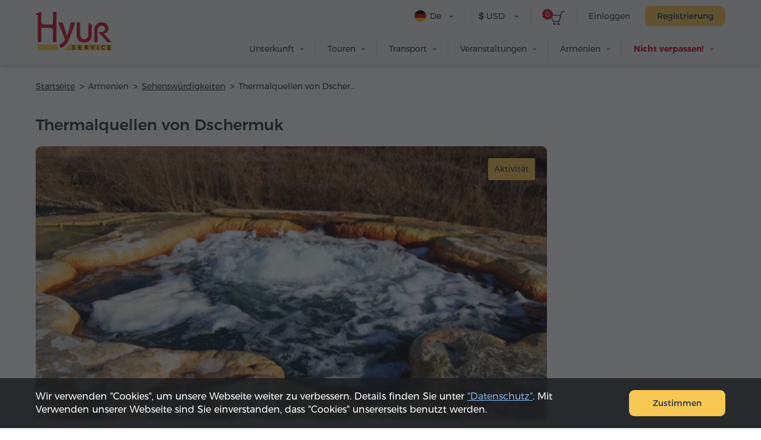

--- FILE ---
content_type: text/html; charset=UTF-8
request_url: https://hyurservice.com/de/attractions-activities-armenia/jermuk-hot-springs
body_size: 11639
content:
<!DOCTYPE html>

<html lang="de" translate="no">
<head>
    <meta charset="utf-8" />
    <meta name="viewport" content="width=device-width, initial-scale=1, maximum-scale=2, user-scalable=yes" />
    <meta name="format-detection" content="telephone=no" />
    <title>Thermalquellen von Dschermuk – Fotos, Infos und Touroptionen</title>
    <meta name="description" content="Besuche Thermalquellen von Dschermuk im Rahmen einer Gruppen- oder Privattour in Armenien mit Hyur Service. Prüfe Preise, lese Bewertungen und buche dein Erlebnis online auf unserer Webseite." />
    <meta property="og:url" content="https://hyurservice.com/de/attractions-activities-armenia/jermuk-hot-springs" />
    <meta property="fb:app_id" content="2686774618244000" />
    <meta property="og:title" content="Thermalquellen von Dschermuk – Fotos, Infos und Touroptionen" />
    <meta property="og:description" content="Besuche Thermalquellen von Dschermuk im Rahmen einer Gruppen- oder Privattour in Armenien mit Hyur Service. Prüfe Preise, lese Bewertungen und buche dein Erlebnis online auf unserer Webseite." />
    <meta property="og:image" content="https://hyurservice.com/images/attractions/1/16117788433811/1200x630.webp" />
    <meta property="og:type" content="website" />
    <link rel="icon" href="/favicon.ico" sizes="32x32">
    <link rel="icon" href="/icon.svg" type="image/svg+xml">
    <link rel="apple-touch-icon" sizes="180x180" href="/apple-touch-icon.png">
    <link rel="manifest" href="/manifest.webmanifest">
    <link rel="preload" href="/web-fonts/Montserratarm-Regular.otf" as="font" type="font/otf"/>
    <link rel="preload" href="/web-fonts/Rubik-regular.ttf" as="font" type="font/ttf"/>
            <link rel="canonical" href="https://hyurservice.com/de/attractions-activities-armenia/jermuk-hot-springs" />
                            <link rel="alternate" hreflang="en" href="https://hyurservice.com/en/attractions-activities-armenia/jermuk-hot-springs">
                    <link rel="alternate" hreflang="ru" href="https://hyurservice.com/ru/attractions-activities-armenia/jermuk-hot-springs">
                    <link rel="alternate" hreflang="hy" href="https://hyurservice.com/hy/attractions-activities-armenia/jermuk-hot-springs">
                    <link rel="alternate" hreflang="fr" href="https://hyurservice.com/fr/attractions-activities-armenia/jermuk-hot-springs">
                    <link rel="alternate" hreflang="de" href="https://hyurservice.com/de/attractions-activities-armenia/jermuk-hot-springs">
                    <link rel="alternate" hreflang="it" href="https://hyurservice.com/it/attractions-activities-armenia/jermuk-hot-springs">
                    <link rel="alternate" hreflang="es" href="https://hyurservice.com/es/attractions-activities-armenia/jermuk-hot-springs">
                <script> var timeOutValue = 4000;     </script>
        <!-- Google Tag Manager -->
    <script>
        setTimeout(function() {
            (function(w,d,s,l,i){w[l]=w[l]||[];w[l].push({'gtm.start':
                    new Date().getTime(),event:'gtm.js'});var f=d.getElementsByTagName(s)[0],
                j=d.createElement(s),dl=l!='dataLayer'?'&l='+l:'';j.async=true;j.src=
                'https://www.googletagmanager.com/gtm.js?id='+i+dl;f.parentNode.insertBefore(j,f);
            })(window,document,'script','dataLayer','GTM-TVV9RCCB');
        }, timeOutValue);
    </script>
    <!-- End Google Tag Manager -->
        
        <link rel="preload" as="style" href="https://hyurservice.com/build/assets/app-DjsZqZQk.css" /><link rel="stylesheet" href="https://hyurservice.com/build/assets/app-DjsZqZQk.css" />        <link rel="preload" as="style" href="https://hyurservice.com/build/assets/_style-D1ETu5cS.css" /><link rel="stylesheet" href="https://hyurservice.com/build/assets/_style-D1ETu5cS.css" />            <link rel="modulepreload" href="https://hyurservice.com/build/assets/old-browser-detector-BdiAXNt-.js" /><script type="module" src="https://hyurservice.com/build/assets/old-browser-detector-BdiAXNt-.js"></script>    <script>
        var $baseUrl = 'https://hyurservice.com/de/';
        var $locSettings = { "trans":null};
        var currentCurrency = {"value":372.24,"sign":"$","code":"USD","code_translated":"USD"};
        var websiteRates = {"AMD":{"value":1,"sign":"\u058f","code":"AMD","code_translated":"AMD"},"RUB":{"value":4.7817,"sign":"\u20bd","code":"RUB","code_translated":"RUB"},"USD":{"value":372.24,"sign":"$","code":"USD","code_translated":"USD"},"EUR":{"value":429.66,"sign":"\u20ac","code":"EUR","code_translated":"EUR"}};
        var csrfToken = 'fI2B20ViNM4OtjBKn2YzcfGtgvBQ0zZrIfMQ9Rwt';
                var addThisId = 'ra-5e8302dfd810b71b';
        var isHsAdmin = false;
    </script>

    <script type="text/javascript">
        setTimeout(function() {
            let script = document.createElement('script');
            script.src = "https://www.google.com/recaptcha/api.js?onload=onloadCallback&render=explicit";
            document.head.appendChild(script);
        }, 4000);
        var onloadCallback = function () {
            document.querySelectorAll('.g-recaptcha').forEach(function(el) {
                grecaptcha.render(el, {
                    sitekey: '6LcBLBcsAAAAAN3KEhacIJUf8g35YMTtpPvzmp6e'
                });
            });
        };
    </script>
    
    <script type='application/ld+json'>
        {
          "@context": "http://www.schema.org",
          "@type": "Organization",
          "name": "Hyur Service",
          "url": "https://hyurservice.com/de",
          "description": "Hyur Service –  Dienste für die Gäste in Armenien.",
          "address": {
            "@type": "PostalAddress",
            "streetAddress": "Nalbandjan-Str. 96",
            "postOfficeBoxNumber": "Nalbandjan-Str. 96",
            "addressLocality": "Eriwan",
            "postalCode": "0010",
            "addressCountry": "Armenien"
          },
          "contactPoint": {
            "@type": "ContactPoint",
            "telephone": "+37493504040"
          }
        }
    </script>
    
</head>

<body class="de  ">
<!-- Google Tag Manager (noscript) -->
<noscript><iframe src="https://www.googletagmanager.com/ns.html?id=GTM-TVV9RCCB"
                  height="0" width="0" style="display:none;visibility:hidden"></iframe></noscript>
<!-- End Google Tag Manager (noscript) -->
    <header>
        <div class="top-box  top-box--gray top-box--fixed-menu   top-box--inner   ">
                        <div class="center">
                <div class="burger dn fr">
                    <div class="lines line-1"></div>
                    <div class="lines line-2"></div>
                    <div class="lines line-3"></div>
                </div>
                <div class="top-box__header pr">
                    <div class="top-box__header-inner clear-fix">
                        <a href="https://hyurservice.com/de" class="top-box__logo db fl sprite t-indent" title="Hyur Service">Hyur Service</a>
                        <div class="top-box__right-wrapper fr">
                                                            <div class="top-box__right-line top-box__right-line--reg-box fr pr">
                                    <button class="top-box__btn top-box__btn--simple fs14" type="button" data-target="#login-form-modal" data-toggle="modal">Einloggen</button>
                                    <button class="top-box__btn btn btn--yellow monserrat-medium fs14 trans-background" type="button" data-target="#register-form-modal" data-toggle="modal">Registrierung</button>
                                </div>
                            
                            <div class="top-box__right-line top-box__right-line--left-space mln fr pr">
                                <a class="top-box__basket sprite db pr" href="https://hyurservice.com/de/cart">
                                    <span class="top-box__basket-count db fs11 pa tc basket-count">0</span>
                                </a>
                            </div>

                            <div class="top-box__right-line top-box__right-line--top-0 top-box__right-drop-down fr pr">
                                <button class="top-box__btn top-box__btn--with-arrow top-box__btn--currency sprite-a fs14 pr next-slide-toggle trans-background" type="button"><b class="">$</b> USD</button>
                                                                    <ul class="top-box__currency-list pa dn">
                                                                                    <li class="top-box__currency-item">
                                                <button type="button" data-currency="AMD" class="top-box__currency-link  db fs14 trans-background full-width tl"><b class="top-box__amd-icon">֏</b> AMD </button>
                                            </li>
                                                                                    <li class="top-box__currency-item">
                                                <button type="button" data-currency="RUB" class="top-box__currency-link  db fs14 trans-background full-width tl"><b class="">₽</b> RUB </button>
                                            </li>
                                                                                    <li class="top-box__currency-item">
                                                <button type="button" data-currency="USD" class="top-box__currency-link  top-box__currency-link--active  db fs14 trans-background full-width tl"><b class="">$</b> USD </button>
                                            </li>
                                                                                    <li class="top-box__currency-item">
                                                <button type="button" data-currency="EUR" class="top-box__currency-link  db fs14 trans-background full-width tl"><b class="">€</b> EUR </button>
                                            </li>
                                                                            </ul>
                                                            </div>

                            <div class="top-box__right-lang-box top-box__right-drop-down fr pr">
                                <button class="top-box__btn top-box__btn--lang top-box__btn--with-arrow fs14 tl pr sprite-a next-slide-toggle trans-background" type="button">
                                    <span class="top-box__lng-icon-out ver-top-box pa">
                                       <img class="ver-top-box" src="/images/language/1/16154719166634/40x40.png" width="20" height="20" alt="de" />
                                   </span>
                                    De
                                </button>
                                <ul class="top-box__lang-list pa dn">
                                                                            <li class="top-box__lang-item">
                                            <a href="https://hyurservice.com/en/attractions-activities-armenia/jermuk-hot-springs" data-lng-code="en" id="language-switcher-1" class="top-box__lang-link db trans-background fs14  ">
                                                <span class="top-box__lng-icon-out ver-top-box">
                                                   <img class="ver-top-box" src="/images/language/1/16154719530173/40x40.png" width="20" height="20" alt="en" />
                                               </span>
                                                Eng
                                            </a>
                                        </li>
                                                                            <li class="top-box__lang-item">
                                            <a href="https://hyurservice.com/ru/attractions-activities-armenia/jermuk-hot-springs" data-lng-code="ru" id="language-switcher-133" class="top-box__lang-link db trans-background fs14 top-box__lang-link--ru  ">
                                                <span class="top-box__lng-icon-out ver-top-box">
                                                   <img class="ver-top-box" src="/images/language/1/16154718901073/40x40.png" width="20" height="20" alt="ru" />
                                               </span>
                                                Рус
                                            </a>
                                        </li>
                                                                            <li class="top-box__lang-item">
                                            <a href="https://hyurservice.com/hy/attractions-activities-armenia/jermuk-hot-springs" data-lng-code="hy" id="language-switcher-10" class="top-box__lang-link db trans-background fs14  top-box__lang-link--hy ">
                                                <span class="top-box__lng-icon-out ver-top-box">
                                                   <img class="ver-top-box" src="/images/language/1/16154719407757/40x40.png" width="20" height="20" alt="hy" />
                                               </span>
                                                Հայ
                                            </a>
                                        </li>
                                                                            <li class="top-box__lang-item">
                                            <a href="https://hyurservice.com/fr/attractions-activities-armenia/jermuk-hot-springs" data-lng-code="fr" id="language-switcher-47" class="top-box__lang-link db trans-background fs14  ">
                                                <span class="top-box__lng-icon-out ver-top-box">
                                                   <img class="ver-top-box" src="/images/language/1/16154719290421/40x40.png" width="20" height="20" alt="fr" />
                                               </span>
                                                Fr
                                            </a>
                                        </li>
                                                                            <li class="top-box__lang-item">
                                            <a href="https://hyurservice.com/de/attractions-activities-armenia/jermuk-hot-springs" data-lng-code="de" id="language-switcher-51" class="top-box__lang-link db trans-background fs14  ">
                                                <span class="top-box__lng-icon-out ver-top-box">
                                                   <img class="ver-top-box" src="/images/language/1/16154719166634/40x40.png" width="20" height="20" alt="de" />
                                               </span>
                                                De
                                            </a>
                                        </li>
                                                                            <li class="top-box__lang-item">
                                            <a href="https://hyurservice.com/it/attractions-activities-armenia/jermuk-hot-springs" data-lng-code="it" id="language-switcher-70" class="top-box__lang-link db trans-background fs14  ">
                                                <span class="top-box__lng-icon-out ver-top-box">
                                                   <img class="ver-top-box" src="/images/language/1/16154719027858/40x40.png" width="20" height="20" alt="it" />
                                               </span>
                                                It
                                            </a>
                                        </li>
                                                                            <li class="top-box__lang-item">
                                            <a href="https://hyurservice.com/es/attractions-activities-armenia/jermuk-hot-springs" data-lng-code="es" id="language-switcher-148" class="top-box__lang-link db trans-background fs14  ">
                                                <span class="top-box__lng-icon-out ver-top-box">
                                                   <img class="ver-top-box" src="/images/language/1/1615471507107/40x40.png" width="20" height="20" alt="es" />
                                               </span>
                                                Es
                                            </a>
                                        </li>
                                                                    </ul>
                            </div>
                        </div>
                                                <nav class="top-box__menu fr">
                            <ul class="top-box__menu-list fr">
                                                                    <li class="top-box__menu-item fl pr">
                                                                                    <span class="top-box__menu-link db fs14 sprite-a pr">Unterkunft</span>
                                            <ul class="top-box__sub-menu pa dn">
                                                                                                                                                            <li class="top-box__sub-menu-item">
                                                            <a href="https://hyurservice.com/de/accommodation-armenia" class="top-box__sub-menu-link  df fs14">Wo übernachten</a>
                                                        </li>
                                                                                                                                                                <li class="top-box__sub-menu-item">
                                                            <a href="https://hyurservice.com/de/apartment-house-rent-yerevan" class="top-box__sub-menu-link  df a-center fs14">
                                                                                                                                    <span class="top-box__sub-menu-icon">
                                                                        <svg class="top-box__sub-menu-icon--desktop" xmlns="http://www.w3.org/2000/svg" width="4" height="6" viewBox="0 0 4 6" fill="none">
                                                                            <path d="M0.411264 0.326758C0.18953 0.532305 0.189987 0.883201 0.412255 1.08817L2.48544 3L0.412255 4.91183C0.189987 5.1168 0.18953 5.46769 0.411264 5.67324C0.61011 5.85757 0.917398 5.85757 1.11624 5.67324L4 3L1.11624 0.326758C0.917398 0.142428 0.61011 0.142428 0.411264 0.326758Z" fill="#333F4C"></path>
                                                                        </svg>
                                                                        <svg class="top-box__sub-menu-icon--mobile" xmlns="http://www.w3.org/2000/svg" width="8" height="14" viewBox="0 0 8 14" fill="none">
                                                                            <path d="M0.589662 0.663474C0.26061 1.00721 0.262644 1.54972 0.594264 1.89098L5.55903 7L0.594265 12.109C0.262645 12.4503 0.26061 12.9928 0.589662 13.3365C0.936451 13.6988 1.5148 13.7004 1.86357 13.34L8 7L1.86357 0.659971C1.5148 0.299622 0.936451 0.301212 0.589662 0.663474Z" fill="#333F4C"></path>
                                                                        </svg>
                                                                    </span>
                                                                                                                                Wohnungen in Eriwan
                                                            </a>
                                                        </li>
                                                                                                            <li class="top-box__sub-menu-item">
                                                            <a href="https://hyurservice.com/de/hotel-booking-armenia" class="top-box__sub-menu-link  df a-center fs14">
                                                                                                                                    <span class="top-box__sub-menu-icon">
                                                                        <svg class="top-box__sub-menu-icon--desktop" xmlns="http://www.w3.org/2000/svg" width="4" height="6" viewBox="0 0 4 6" fill="none">
                                                                            <path d="M0.411264 0.326758C0.18953 0.532305 0.189987 0.883201 0.412255 1.08817L2.48544 3L0.412255 4.91183C0.189987 5.1168 0.18953 5.46769 0.411264 5.67324C0.61011 5.85757 0.917398 5.85757 1.11624 5.67324L4 3L1.11624 0.326758C0.917398 0.142428 0.61011 0.142428 0.411264 0.326758Z" fill="#333F4C"></path>
                                                                        </svg>
                                                                        <svg class="top-box__sub-menu-icon--mobile" xmlns="http://www.w3.org/2000/svg" width="8" height="14" viewBox="0 0 8 14" fill="none">
                                                                            <path d="M0.589662 0.663474C0.26061 1.00721 0.262644 1.54972 0.594264 1.89098L5.55903 7L0.594265 12.109C0.262645 12.4503 0.26061 12.9928 0.589662 13.3365C0.936451 13.6988 1.5148 13.7004 1.86357 13.34L8 7L1.86357 0.659971C1.5148 0.299622 0.936451 0.301212 0.589662 0.663474Z" fill="#333F4C"></path>
                                                                        </svg>
                                                                    </span>
                                                                                                                                Hotels in Armenien
                                                            </a>
                                                        </li>
                                                                                                                                                </ul>
                                                                            </li>
                                                                    <li class="top-box__menu-item fl pr">
                                                                                    <span class="top-box__menu-link db fs14 sprite-a pr">Touren</span>
                                            <ul class="top-box__sub-menu pa dn">
                                                                                                                                                            <li class="top-box__sub-menu-item">
                                                            <a href="https://hyurservice.com/de/tours-armenia" class="top-box__sub-menu-link  df fs14">Finde deine Tour</a>
                                                        </li>
                                                                                                                                                                <li class="top-box__sub-menu-item">
                                                            <a href="https://hyurservice.com/de/group-tours-armenia" class="top-box__sub-menu-link  df a-center fs14">
                                                                                                                                    <span class="top-box__sub-menu-icon">
                                                                        <svg class="top-box__sub-menu-icon--desktop" xmlns="http://www.w3.org/2000/svg" width="4" height="6" viewBox="0 0 4 6" fill="none">
                                                                            <path d="M0.411264 0.326758C0.18953 0.532305 0.189987 0.883201 0.412255 1.08817L2.48544 3L0.412255 4.91183C0.189987 5.1168 0.18953 5.46769 0.411264 5.67324C0.61011 5.85757 0.917398 5.85757 1.11624 5.67324L4 3L1.11624 0.326758C0.917398 0.142428 0.61011 0.142428 0.411264 0.326758Z" fill="#333F4C"></path>
                                                                        </svg>
                                                                        <svg class="top-box__sub-menu-icon--mobile" xmlns="http://www.w3.org/2000/svg" width="8" height="14" viewBox="0 0 8 14" fill="none">
                                                                            <path d="M0.589662 0.663474C0.26061 1.00721 0.262644 1.54972 0.594264 1.89098L5.55903 7L0.594265 12.109C0.262645 12.4503 0.26061 12.9928 0.589662 13.3365C0.936451 13.6988 1.5148 13.7004 1.86357 13.34L8 7L1.86357 0.659971C1.5148 0.299622 0.936451 0.301212 0.589662 0.663474Z" fill="#333F4C"></path>
                                                                        </svg>
                                                                    </span>
                                                                                                                                Gruppentouren
                                                            </a>
                                                        </li>
                                                                                                            <li class="top-box__sub-menu-item">
                                                            <a href="https://hyurservice.com/de/private-tours-armenia" class="top-box__sub-menu-link  df a-center fs14">
                                                                                                                                    <span class="top-box__sub-menu-icon">
                                                                        <svg class="top-box__sub-menu-icon--desktop" xmlns="http://www.w3.org/2000/svg" width="4" height="6" viewBox="0 0 4 6" fill="none">
                                                                            <path d="M0.411264 0.326758C0.18953 0.532305 0.189987 0.883201 0.412255 1.08817L2.48544 3L0.412255 4.91183C0.189987 5.1168 0.18953 5.46769 0.411264 5.67324C0.61011 5.85757 0.917398 5.85757 1.11624 5.67324L4 3L1.11624 0.326758C0.917398 0.142428 0.61011 0.142428 0.411264 0.326758Z" fill="#333F4C"></path>
                                                                        </svg>
                                                                        <svg class="top-box__sub-menu-icon--mobile" xmlns="http://www.w3.org/2000/svg" width="8" height="14" viewBox="0 0 8 14" fill="none">
                                                                            <path d="M0.589662 0.663474C0.26061 1.00721 0.262644 1.54972 0.594264 1.89098L5.55903 7L0.594265 12.109C0.262645 12.4503 0.26061 12.9928 0.589662 13.3365C0.936451 13.6988 1.5148 13.7004 1.86357 13.34L8 7L1.86357 0.659971C1.5148 0.299622 0.936451 0.301212 0.589662 0.663474Z" fill="#333F4C"></path>
                                                                        </svg>
                                                                    </span>
                                                                                                                                Privattouren
                                                            </a>
                                                        </li>
                                                                                                            <li class="top-box__sub-menu-item">
                                                            <a href="https://hyurservice.com/de/tour-packages-armenia" class="top-box__sub-menu-link  df a-center fs14">
                                                                                                                                    <span class="top-box__sub-menu-icon">
                                                                        <svg class="top-box__sub-menu-icon--desktop" xmlns="http://www.w3.org/2000/svg" width="4" height="6" viewBox="0 0 4 6" fill="none">
                                                                            <path d="M0.411264 0.326758C0.18953 0.532305 0.189987 0.883201 0.412255 1.08817L2.48544 3L0.412255 4.91183C0.189987 5.1168 0.18953 5.46769 0.411264 5.67324C0.61011 5.85757 0.917398 5.85757 1.11624 5.67324L4 3L1.11624 0.326758C0.917398 0.142428 0.61011 0.142428 0.411264 0.326758Z" fill="#333F4C"></path>
                                                                        </svg>
                                                                        <svg class="top-box__sub-menu-icon--mobile" xmlns="http://www.w3.org/2000/svg" width="8" height="14" viewBox="0 0 8 14" fill="none">
                                                                            <path d="M0.589662 0.663474C0.26061 1.00721 0.262644 1.54972 0.594264 1.89098L5.55903 7L0.594265 12.109C0.262645 12.4503 0.26061 12.9928 0.589662 13.3365C0.936451 13.6988 1.5148 13.7004 1.86357 13.34L8 7L1.86357 0.659971C1.5148 0.299622 0.936451 0.301212 0.589662 0.663474Z" fill="#333F4C"></path>
                                                                        </svg>
                                                                    </span>
                                                                                                                                Reisepakete
                                                            </a>
                                                        </li>
                                                                                                                                                </ul>
                                                                            </li>
                                                                    <li class="top-box__menu-item fl pr">
                                                                                    <span class="top-box__menu-link db fs14 sprite-a pr">Transport</span>
                                            <ul class="top-box__sub-menu pa dn">
                                                                                                                                                            <li class="top-box__sub-menu-item">
                                                            <a href="https://hyurservice.com/de/transportation-armenia" class="top-box__sub-menu-link  df fs14">Transport auswählen</a>
                                                        </li>
                                                                                                                                                                <li class="top-box__sub-menu-item">
                                                            <a href="https://hyurservice.com/de/transfers-armenia-georgia" class="top-box__sub-menu-link  df a-center fs14">
                                                                                                                                    <span class="top-box__sub-menu-icon">
                                                                        <svg class="top-box__sub-menu-icon--desktop" xmlns="http://www.w3.org/2000/svg" width="4" height="6" viewBox="0 0 4 6" fill="none">
                                                                            <path d="M0.411264 0.326758C0.18953 0.532305 0.189987 0.883201 0.412255 1.08817L2.48544 3L0.412255 4.91183C0.189987 5.1168 0.18953 5.46769 0.411264 5.67324C0.61011 5.85757 0.917398 5.85757 1.11624 5.67324L4 3L1.11624 0.326758C0.917398 0.142428 0.61011 0.142428 0.411264 0.326758Z" fill="#333F4C"></path>
                                                                        </svg>
                                                                        <svg class="top-box__sub-menu-icon--mobile" xmlns="http://www.w3.org/2000/svg" width="8" height="14" viewBox="0 0 8 14" fill="none">
                                                                            <path d="M0.589662 0.663474C0.26061 1.00721 0.262644 1.54972 0.594264 1.89098L5.55903 7L0.594265 12.109C0.262645 12.4503 0.26061 12.9928 0.589662 13.3365C0.936451 13.6988 1.5148 13.7004 1.86357 13.34L8 7L1.86357 0.659971C1.5148 0.299622 0.936451 0.301212 0.589662 0.663474Z" fill="#333F4C"></path>
                                                                        </svg>
                                                                    </span>
                                                                                                                                Transfers
                                                            </a>
                                                        </li>
                                                                                                            <li class="top-box__sub-menu-item">
                                                            <a href="https://hyurservice.com/de/vehicle-with-driver-hourly-rental" class="top-box__sub-menu-link  df a-center fs14">
                                                                                                                                    <span class="top-box__sub-menu-icon">
                                                                        <svg class="top-box__sub-menu-icon--desktop" xmlns="http://www.w3.org/2000/svg" width="4" height="6" viewBox="0 0 4 6" fill="none">
                                                                            <path d="M0.411264 0.326758C0.18953 0.532305 0.189987 0.883201 0.412255 1.08817L2.48544 3L0.412255 4.91183C0.189987 5.1168 0.18953 5.46769 0.411264 5.67324C0.61011 5.85757 0.917398 5.85757 1.11624 5.67324L4 3L1.11624 0.326758C0.917398 0.142428 0.61011 0.142428 0.411264 0.326758Z" fill="#333F4C"></path>
                                                                        </svg>
                                                                        <svg class="top-box__sub-menu-icon--mobile" xmlns="http://www.w3.org/2000/svg" width="8" height="14" viewBox="0 0 8 14" fill="none">
                                                                            <path d="M0.589662 0.663474C0.26061 1.00721 0.262644 1.54972 0.594264 1.89098L5.55903 7L0.594265 12.109C0.262645 12.4503 0.26061 12.9928 0.589662 13.3365C0.936451 13.6988 1.5148 13.7004 1.86357 13.34L8 7L1.86357 0.659971C1.5148 0.299622 0.936451 0.301212 0.589662 0.663474Z" fill="#333F4C"></path>
                                                                        </svg>
                                                                    </span>
                                                                                                                                Stundenmiete
                                                            </a>
                                                        </li>
                                                                                                                                                </ul>
                                                                            </li>
                                                                    <li class="top-box__menu-item fl pr">
                                                                                    <span class="top-box__menu-link db fs14 sprite-a pr">Veranstaltungen</span>
                                            <ul class="top-box__sub-menu pa dn">
                                                                                                                                                            <li class="top-box__sub-menu-item">
                                                            <a href="https://hyurservice.com/de/business-events-armenia" class="top-box__sub-menu-link  df fs14">Veranstaltung planen</a>
                                                        </li>
                                                                                                                                                                <li class="top-box__sub-menu-item">
                                                            <a href="https://hyurservice.com/de/venues-conference-halls-armenia" class="top-box__sub-menu-link  df a-center fs14">
                                                                                                                                    <span class="top-box__sub-menu-icon">
                                                                        <svg class="top-box__sub-menu-icon--desktop" xmlns="http://www.w3.org/2000/svg" width="4" height="6" viewBox="0 0 4 6" fill="none">
                                                                            <path d="M0.411264 0.326758C0.18953 0.532305 0.189987 0.883201 0.412255 1.08817L2.48544 3L0.412255 4.91183C0.189987 5.1168 0.18953 5.46769 0.411264 5.67324C0.61011 5.85757 0.917398 5.85757 1.11624 5.67324L4 3L1.11624 0.326758C0.917398 0.142428 0.61011 0.142428 0.411264 0.326758Z" fill="#333F4C"></path>
                                                                        </svg>
                                                                        <svg class="top-box__sub-menu-icon--mobile" xmlns="http://www.w3.org/2000/svg" width="8" height="14" viewBox="0 0 8 14" fill="none">
                                                                            <path d="M0.589662 0.663474C0.26061 1.00721 0.262644 1.54972 0.594264 1.89098L5.55903 7L0.594265 12.109C0.262645 12.4503 0.26061 12.9928 0.589662 13.3365C0.936451 13.6988 1.5148 13.7004 1.86357 13.34L8 7L1.86357 0.659971C1.5148 0.299622 0.936451 0.301212 0.589662 0.663474Z" fill="#333F4C"></path>
                                                                        </svg>
                                                                    </span>
                                                                                                                                Veranstaltungsorte
                                                            </a>
                                                        </li>
                                                                                                            <li class="top-box__sub-menu-item">
                                                            <a href="/de/equipment-support/office-appliances" class="top-box__sub-menu-link  df a-center fs14">
                                                                                                                                    <span class="top-box__sub-menu-icon">
                                                                        <svg class="top-box__sub-menu-icon--desktop" xmlns="http://www.w3.org/2000/svg" width="4" height="6" viewBox="0 0 4 6" fill="none">
                                                                            <path d="M0.411264 0.326758C0.18953 0.532305 0.189987 0.883201 0.412255 1.08817L2.48544 3L0.412255 4.91183C0.189987 5.1168 0.18953 5.46769 0.411264 5.67324C0.61011 5.85757 0.917398 5.85757 1.11624 5.67324L4 3L1.11624 0.326758C0.917398 0.142428 0.61011 0.142428 0.411264 0.326758Z" fill="#333F4C"></path>
                                                                        </svg>
                                                                        <svg class="top-box__sub-menu-icon--mobile" xmlns="http://www.w3.org/2000/svg" width="8" height="14" viewBox="0 0 8 14" fill="none">
                                                                            <path d="M0.589662 0.663474C0.26061 1.00721 0.262644 1.54972 0.594264 1.89098L5.55903 7L0.594265 12.109C0.262645 12.4503 0.26061 12.9928 0.589662 13.3365C0.936451 13.6988 1.5148 13.7004 1.86357 13.34L8 7L1.86357 0.659971C1.5148 0.299622 0.936451 0.301212 0.589662 0.663474Z" fill="#333F4C"></path>
                                                                        </svg>
                                                                    </span>
                                                                                                                                Geräte und Support
                                                            </a>
                                                        </li>
                                                                                                                                                </ul>
                                                                            </li>
                                                                    <li class="top-box__menu-item fl pr">
                                                                                    <span class="top-box__menu-link db fs14 sprite-a pr">Armenien</span>
                                            <ul class="top-box__sub-menu pa dn">
                                                                                                                                                                                                                <li class="top-box__sub-menu-item">
                                                            <a href="https://hyurservice.com/de/armenia-country-overview" class="top-box__sub-menu-link  df a-center fs14">
                                                                                                                                Länderübersicht
                                                            </a>
                                                        </li>
                                                                                                            <li class="top-box__sub-menu-item">
                                                            <a href="https://hyurservice.com/de/attractions-activities-armenia" class="top-box__sub-menu-link  top-box__sub-menu-link--active  df a-center fs14">
                                                                                                                                Sehenswürdigkeiten
                                                            </a>
                                                        </li>
                                                                                                            <li class="top-box__sub-menu-item">
                                                            <a href="https://hyurservice.com/de/restaurants-clubs-armenia" class="top-box__sub-menu-link  df a-center fs14">
                                                                                                                                Restaurants und Klubs
                                                            </a>
                                                        </li>
                                                                                                            <li class="top-box__sub-menu-item">
                                                            <a href="https://hyurservice.com/de/festivals-holidays-armenia" class="top-box__sub-menu-link  df a-center fs14">
                                                                                                                                Festspiele und Events
                                                            </a>
                                                        </li>
                                                                                                                                                </ul>
                                                                            </li>
                                                                                                    <li class="top-box__menu-item fl pr">
                                        <span class="top-box__menu-link top-box__menu-link--hot fb db fs14 sprite-a pr">Nicht verpassen!</span>
                                        <ul class="top-box__sub-menu pa dn">
                                                                                            <li class="top-box__sub-menu-item">
                                                    <a href="#" data-target="#buy-now-modal-43" data-toggle="modal" class="top-box__sub-menu-link db fs14">10% Rabatt auf Transferdienste!</a>
                                                </li>
                                                                                            <li class="top-box__sub-menu-item">
                                                    <a href="#" data-target="#buy-now-modal-41" data-toggle="modal" class="top-box__sub-menu-link db fs14">10% Rabatt auf private Touren!</a>
                                                </li>
                                                                                    </ul>
                                    </li>
                                                            </ul>
                        </nav>
                    </div>
                </div>
                            </div>
        </div>
    </header>
    <main>
        
    <div class="view-box">

        <div class="center">
            <ol itemscope itemtype="https://schema.org/BreadcrumbList" class="bread-crumb  bread-crumb--dark     ">
    <li class="bread-crumb__item pr" itemprop="itemListElement" itemscope  itemtype="https://schema.org/ListItem">
        <a itemprop="item" href="https://hyurservice.com/de" class="bread-crumb__link db fs14"><span itemprop="name">Startseite</span></a>
        <meta itemprop="position" content="1" />
    </li>
                                    <li class="bread-crumb__item pr" >
                                   <span  class="bread-crumb__title db fs14">Armenien</span>
                                            </li>
                                <li class="bread-crumb__item pr"  itemprop="itemListElement" itemscope itemtype="https://schema.org/ListItem" >
                                    <a itemprop="item" href="https://hyurservice.com/de/attractions-activities-armenia" class="bread-crumb__link db fs14 "><span itemprop="name">Sehenswürdigkeiten</span></a>
                                                <meta itemprop="position" content="3" />
                            </li>
                                <li class="bread-crumb__item pr"  itemprop="itemListElement" itemscope itemtype="https://schema.org/ListItem" >
                                   <span itemprop="name"  class="bread-crumb__title db fs14">Thermalquellen von Dschermuk</span>
                                                <meta itemprop="position" content="4" />
                            </li>
            </ol>
            <div class="view-box__content clear-fix">


                <aside class="view-box__left fl">
                    <h1 class="view-box__title fs26 monserrat-medium">Thermalquellen von Dschermuk</h1>
                                            <div class="list list--one owl-with-dots fancybox-slider">
                                                            <div class="list__item pr">
                                    <div class="list__link pr">
                                        <div data-src="/images/attractions/1/16117788433811/hqdefault.webp" class="list__fancy-link db pr center-center-after" data-fancybox="group-destination" data-options='{"transitionEffect" : "tube", "animationEffect" : "zoom"}'>
                                            <div class="ratio-box" style="padding-bottom: 53.49% /*calc(460 / 860 * 100%)*/">
                                                <img class="list__top-round-img" data-sizes="auto" srcset="/images/attractions/1/16117788433811/860x460.webp 860w, /images/attractions/1/16117788433811/645x345.webp 645w, /images/attractions/1/16117788433811/430x230.webp 430w, /images/attractions/1/16117788433811/215x115.webp 215w" alt="Thermalquellen von Dschermuk"/>
                                            </div>
                                        </div>
                                                                                                                            <div class="list__category-item ver-top-box fs14 pa">Aktivität</div>
                                                                                                                    </div>
                                </div>
                                                                                                                            <div class="list__item pr">
                                        <div class="list__link pr">
                                            <div data-src="/images/attractions/1/16117788433997/hqdefault.webp" class="list__fancy-link db pr center-center-after" data-fancybox="group-destination" data-options='{"transitionEffect" : "tube", "animationEffect" : "zoom"}'>
                                                <div class="ratio-box" style="padding-bottom: 53.49% /*calc(460 / 860 * 100%)*/">
                                                    <img class="list__top-round-img lazyload" data-sizes="auto" data-srcset="/images/attractions/1/16117788433997/860x460.webp 860w, /images/attractions/1/16117788433997/645x345.webp 645w, /images/attractions/1/16117788433997/430x230.webp 430w, /images/attractions/1/16117788433997/215x115.webp 215w" alt="Thermalquellen von Dschermuk"/>
                                                </div>
                                            </div>
                                                                                                                                        <div class="list__category-item ver-top-box fs14 pa">Aktivität</div>
                                                                                                                                </div>
                                    </div>
                                                                    <div class="list__item pr">
                                        <div class="list__link pr">
                                            <div data-src="/images/attractions/1/16117788434008/hqdefault.webp" class="list__fancy-link db pr center-center-after" data-fancybox="group-destination" data-options='{"transitionEffect" : "tube", "animationEffect" : "zoom"}'>
                                                <div class="ratio-box" style="padding-bottom: 53.49% /*calc(460 / 860 * 100%)*/">
                                                    <img class="list__top-round-img lazyload" data-sizes="auto" data-srcset="/images/attractions/1/16117788434008/860x460.webp 860w, /images/attractions/1/16117788434008/645x345.webp 645w, /images/attractions/1/16117788434008/430x230.webp 430w, /images/attractions/1/16117788434008/215x115.webp 215w" alt="Thermalquellen von Dschermuk"/>
                                                </div>
                                            </div>
                                                                                                                                        <div class="list__category-item ver-top-box fs14 pa">Aktivität</div>
                                                                                                                                </div>
                                    </div>
                                                                    <div class="list__item pr">
                                        <div class="list__link pr">
                                            <div data-src="/images/attractions/1/1611778843403/hqdefault.webp" class="list__fancy-link db pr center-center-after" data-fancybox="group-destination" data-options='{"transitionEffect" : "tube", "animationEffect" : "zoom"}'>
                                                <div class="ratio-box" style="padding-bottom: 53.49% /*calc(460 / 860 * 100%)*/">
                                                    <img class="list__top-round-img lazyload" data-sizes="auto" data-srcset="/images/attractions/1/1611778843403/860x460.webp 860w, /images/attractions/1/1611778843403/645x345.webp 645w, /images/attractions/1/1611778843403/430x230.webp 430w, /images/attractions/1/1611778843403/215x115.webp 215w" alt="Thermalquellen von Dschermuk"/>
                                                </div>
                                            </div>
                                                                                                                                        <div class="list__category-item ver-top-box fs14 pa">Aktivität</div>
                                                                                                                                </div>
                                    </div>
                                                                    <div class="list__item pr">
                                        <div class="list__link pr">
                                            <div data-src="/images/attractions/1/1611778843404/hqdefault.webp" class="list__fancy-link db pr center-center-after" data-fancybox="group-destination" data-options='{"transitionEffect" : "tube", "animationEffect" : "zoom"}'>
                                                <div class="ratio-box" style="padding-bottom: 53.49% /*calc(460 / 860 * 100%)*/">
                                                    <img class="list__top-round-img lazyload" data-sizes="auto" data-srcset="/images/attractions/1/1611778843404/860x460.webp 860w, /images/attractions/1/1611778843404/645x345.webp 645w, /images/attractions/1/1611778843404/430x230.webp 430w, /images/attractions/1/1611778843404/215x115.webp 215w" alt="Thermalquellen von Dschermuk"/>
                                                </div>
                                            </div>
                                                                                                                                        <div class="list__category-item ver-top-box fs14 pa">Aktivität</div>
                                                                                                                                </div>
                                    </div>
                                                                    <div class="list__item pr">
                                        <div class="list__link pr">
                                            <div data-src="/images/attractions/1/16117788434082/hqdefault.webp" class="list__fancy-link db pr center-center-after" data-fancybox="group-destination" data-options='{"transitionEffect" : "tube", "animationEffect" : "zoom"}'>
                                                <div class="ratio-box" style="padding-bottom: 53.49% /*calc(460 / 860 * 100%)*/">
                                                    <img class="list__top-round-img lazyload" data-sizes="auto" data-srcset="/images/attractions/1/16117788434082/860x460.webp 860w, /images/attractions/1/16117788434082/645x345.webp 645w, /images/attractions/1/16117788434082/430x230.webp 430w, /images/attractions/1/16117788434082/215x115.webp 215w" alt="Thermalquellen von Dschermuk"/>
                                                </div>
                                            </div>
                                                                                                                                        <div class="list__category-item ver-top-box fs14 pa">Aktivität</div>
                                                                                                                                </div>
                                    </div>
                                                                    <div class="list__item pr">
                                        <div class="list__link pr">
                                            <div data-src="/images/attractions/1/16117788434125/hqdefault.webp" class="list__fancy-link db pr center-center-after" data-fancybox="group-destination" data-options='{"transitionEffect" : "tube", "animationEffect" : "zoom"}'>
                                                <div class="ratio-box" style="padding-bottom: 53.49% /*calc(460 / 860 * 100%)*/">
                                                    <img class="list__top-round-img lazyload" data-sizes="auto" data-srcset="/images/attractions/1/16117788434125/860x460.webp 860w, /images/attractions/1/16117788434125/645x345.webp 645w, /images/attractions/1/16117788434125/430x230.webp 430w, /images/attractions/1/16117788434125/215x115.webp 215w" alt="Thermalquellen von Dschermuk"/>
                                                </div>
                                            </div>
                                                                                                                                        <div class="list__category-item ver-top-box fs14 pa">Aktivität</div>
                                                                                                                                </div>
                                    </div>
                                                                    <div class="list__item pr">
                                        <div class="list__link pr">
                                            <div data-src="/images/attractions/1/16117788434134/hqdefault.webp" class="list__fancy-link db pr center-center-after" data-fancybox="group-destination" data-options='{"transitionEffect" : "tube", "animationEffect" : "zoom"}'>
                                                <div class="ratio-box" style="padding-bottom: 53.49% /*calc(460 / 860 * 100%)*/">
                                                    <img class="list__top-round-img lazyload" data-sizes="auto" data-srcset="/images/attractions/1/16117788434134/860x460.webp 860w, /images/attractions/1/16117788434134/645x345.webp 645w, /images/attractions/1/16117788434134/430x230.webp 430w, /images/attractions/1/16117788434134/215x115.webp 215w" alt="Thermalquellen von Dschermuk"/>
                                                </div>
                                            </div>
                                                                                                                                        <div class="list__category-item ver-top-box fs14 pa">Aktivität</div>
                                                                                                                                </div>
                                    </div>
                                                                    <div class="list__item pr">
                                        <div class="list__link pr">
                                            <div data-src="/images/attractions/1/16117788434144/hqdefault.webp" class="list__fancy-link db pr center-center-after" data-fancybox="group-destination" data-options='{"transitionEffect" : "tube", "animationEffect" : "zoom"}'>
                                                <div class="ratio-box" style="padding-bottom: 53.49% /*calc(460 / 860 * 100%)*/">
                                                    <img class="list__top-round-img lazyload" data-sizes="auto" data-srcset="/images/attractions/1/16117788434144/860x460.webp 860w, /images/attractions/1/16117788434144/645x345.webp 645w, /images/attractions/1/16117788434144/430x230.webp 430w, /images/attractions/1/16117788434144/215x115.webp 215w" alt="Thermalquellen von Dschermuk"/>
                                                </div>
                                            </div>
                                                                                                                                        <div class="list__category-item ver-top-box fs14 pa">Aktivität</div>
                                                                                                                                </div>
                                    </div>
                                                                    <div class="list__item pr">
                                        <div class="list__link pr">
                                            <div data-src="/images/attractions/1/16117788434154/hqdefault.webp" class="list__fancy-link db pr center-center-after" data-fancybox="group-destination" data-options='{"transitionEffect" : "tube", "animationEffect" : "zoom"}'>
                                                <div class="ratio-box" style="padding-bottom: 53.49% /*calc(460 / 860 * 100%)*/">
                                                    <img class="list__top-round-img lazyload" data-sizes="auto" data-srcset="/images/attractions/1/16117788434154/860x460.webp 860w, /images/attractions/1/16117788434154/645x345.webp 645w, /images/attractions/1/16117788434154/430x230.webp 430w, /images/attractions/1/16117788434154/215x115.webp 215w" alt="Thermalquellen von Dschermuk"/>
                                                </div>
                                            </div>
                                                                                                                                        <div class="list__category-item ver-top-box fs14 pa">Aktivität</div>
                                                                                                                                </div>
                                    </div>
                                                                                    </div>
                                                                <div class="view-box__carousel">
                        <div class="owl-carousel owl-carousel--small" data-carousel-options='{"margin":12}'>

                                                                    <div class="owl-carousel__item pr">
                                        <img class="owl-carousel__img lazyload" data-src="/images/attractions/1/16117788433811/148x116.webp" alt="inner-slider-small" />
                                    </div>
                                                                                                    <div class="owl-carousel__item pr">
                                        <img class="owl-carousel__img lazyload" data-src="/images/attractions/1/16117788433997/148x116.webp" alt="inner-slider-small" />
                                    </div>
                                                                    <div class="owl-carousel__item pr">
                                        <img class="owl-carousel__img lazyload" data-src="/images/attractions/1/16117788434008/148x116.webp" alt="inner-slider-small" />
                                    </div>
                                                                    <div class="owl-carousel__item pr">
                                        <img class="owl-carousel__img lazyload" data-src="/images/attractions/1/1611778843403/148x116.webp" alt="inner-slider-small" />
                                    </div>
                                                                    <div class="owl-carousel__item pr">
                                        <img class="owl-carousel__img lazyload" data-src="/images/attractions/1/1611778843404/148x116.webp" alt="inner-slider-small" />
                                    </div>
                                                                    <div class="owl-carousel__item pr">
                                        <img class="owl-carousel__img lazyload" data-src="/images/attractions/1/16117788434082/148x116.webp" alt="inner-slider-small" />
                                    </div>
                                                                    <div class="owl-carousel__item pr">
                                        <img class="owl-carousel__img lazyload" data-src="/images/attractions/1/16117788434125/148x116.webp" alt="inner-slider-small" />
                                    </div>
                                                                    <div class="owl-carousel__item pr">
                                        <img class="owl-carousel__img lazyload" data-src="/images/attractions/1/16117788434134/148x116.webp" alt="inner-slider-small" />
                                    </div>
                                                                    <div class="owl-carousel__item pr">
                                        <img class="owl-carousel__img lazyload" data-src="/images/attractions/1/16117788434144/148x116.webp" alt="inner-slider-small" />
                                    </div>
                                                                    <div class="owl-carousel__item pr">
                                        <img class="owl-carousel__img lazyload" data-src="/images/attractions/1/16117788434154/148x116.webp" alt="inner-slider-small" />
                                    </div>
                                                        </div>
                    </div>
                                            <div class="view-box__info-snippet clear-fix">
                                                    <a class="view-box__info-map list__location-link db fl fs14 sprite-b pr" href="#" data-id="#map-item-302">Auf der Karte</a>
                                                <div class="view-box__info-right fr">
                                                            <div class="view-box__item fs14"><span class="monserrat-medium">175 km</span> vom Eriwan Zentrum</div>
                                                                                        <div class="view-box__item view-box__item--region fs14 df">
                                    <h2 class="monserrat-medium">Region:</h2>
                                    <span>Wajoz Dsor</span>
                                </div>
                                                    </div>
                    </div>

                    <div class="static-content">
                        <div class="static-content__desc">
                            Mit mehr als 20 erstaunlichen heißen Mineralwasserquellen mit einer Temperatur von bis zu 64°C ist Dschermuk das beliebteste Reiseziel in Armenien für diejenigen, die echte Entspannung und Erholung suchen. Die Stadt Dschermuk wurde speziell als Ferienort konzipiert, um Heilverfahren für Gesundheitsprobleme verbunden mit Leber, Verdauungsapparat, Stoffwechsel- und Nervensystem sowie vielen chronischen Krankheiten bereitzustellen.<br /><br /><em>Die Thermalquellen sind nur mit einem Geländewagen erreichbar.</em>
                        </div>

                        
                        <hr />
                        <table class="static-content__custom-table">
                            <tbody>
                                <tr>
                                    <td>
    
                                                                                    <table class="static-content__admission-table no-wrap  no-guide  ">
                                                <tbody>
                                                <tr>
                                                    <td>
                                                        <h2 class="static-content__custom-sub-title fs14 monserrat-medium mb-none">Eintritt:</h2>
                                                    </td>
                                                    <td>
                                                        <span class="fs20 monserrat-medium">Kostenlos</span>
                                                    </td>
                                                    <td> </td>
                                                    <td> </td>
                                                </tr>
                                                </tbody>
                                            </table>
                                                                            </td>
                                                                    </tr>
                            </tbody>
                        </table>
                    </div>

                        <div class="socials addthis_toolbox addthis_32x32_style">
    <div class="socials__title fs14">Teilen:</div>
            <button class="socials__item copy-url pr" type="button" title="URL kopieren">
            <span class="socials__copy-txt dn fs12 pa">Kopiert ...</span>
            <img class="socials__img" width="30" height="30" src="/img/share-icons/copy.svg" alt="URL kopieren">
        </button>
    
    <a class="socials__item social_button_facebook">
        <img class="socials__img" width="30" height="30" src="/img/share-icons/fb.svg" alt="Facebook" />
    </a>

    <a class="socials__item social_button_twitter">
        <img class="socials__img" width="30" height="30" src="/img/share-icons/tw.svg" alt="Twitter" />
    </a>
</div>

<!-- Load Facebook SDK for JavaScript -->
<div id="fb-root"></div>
<script>(function(d, s, id) {
        var js, fjs = d.getElementsByTagName(s)[0];
        if (d.getElementById(id)) return;
        js = d.createElement(s); js.id = id;
        js.src = "https://connect.facebook.net/en_US/sdk.js#xfbml=1&version=v3.0";
        fjs.parentNode.insertBefore(js, fjs);
    }(document, 'script', 'facebook-jssdk'));</script>



                    

                </aside>
                            </div>

        </div>

    </div>
<div class="map-box scroller-block dn">
    <div class="table">
        <div class="table-cell">
            <div class="map-box__inner pr">
                <button class="map-box__close sprite pa" type="button"></button>
                <div class="map-box__content map-box__content--with-filter" id="map" data-key="0d1cecf8-7a40-4304-af53-c658c2d83019"></div>
            </div>
        </div>
    </div>
</div>
<div class="map-pins dn" id="map-pins">
    <div
            id="map-item-302"
            class="map-pins__item"
            data-lat="39.817304"
            data-lng="45.636703"
        >
            <div class="owl-with-dots">
                                    <div class="map-pins__img-box">
                        <img class="map-pins__img" data-src="/images/attractions/1/16117788433811/260x200.webp" src="/images/./h-placeholder/260x200.webp" alt="Thermalquellen von Dschermuk" />
                    </div>
                                            <a class="map-pins__img-box" target="_blank" href="https://hyurservice.com/de/attractions-activities-armenia/jermuk-hot-springs">
                            <img class="map-pins__img owl-lazy" data-src="/images/attractions/1/16117788433997/260x200.webp" alt="Thermalquellen von Dschermuk" />
                        </a>
                                            <a class="map-pins__img-box" target="_blank" href="https://hyurservice.com/de/attractions-activities-armenia/jermuk-hot-springs">
                            <img class="map-pins__img owl-lazy" data-src="/images/attractions/1/16117788434008/260x200.webp" alt="Thermalquellen von Dschermuk" />
                        </a>
                                            <a class="map-pins__img-box" target="_blank" href="https://hyurservice.com/de/attractions-activities-armenia/jermuk-hot-springs">
                            <img class="map-pins__img owl-lazy" data-src="/images/attractions/1/1611778843403/260x200.webp" alt="Thermalquellen von Dschermuk" />
                        </a>
                                            <a class="map-pins__img-box" target="_blank" href="https://hyurservice.com/de/attractions-activities-armenia/jermuk-hot-springs">
                            <img class="map-pins__img owl-lazy" data-src="/images/attractions/1/1611778843404/260x200.webp" alt="Thermalquellen von Dschermuk" />
                        </a>
                                            <a class="map-pins__img-box" target="_blank" href="https://hyurservice.com/de/attractions-activities-armenia/jermuk-hot-springs">
                            <img class="map-pins__img owl-lazy" data-src="/images/attractions/1/16117788434082/260x200.webp" alt="Thermalquellen von Dschermuk" />
                        </a>
                                            <a class="map-pins__img-box" target="_blank" href="https://hyurservice.com/de/attractions-activities-armenia/jermuk-hot-springs">
                            <img class="map-pins__img owl-lazy" data-src="/images/attractions/1/16117788434125/260x200.webp" alt="Thermalquellen von Dschermuk" />
                        </a>
                                            <a class="map-pins__img-box" target="_blank" href="https://hyurservice.com/de/attractions-activities-armenia/jermuk-hot-springs">
                            <img class="map-pins__img owl-lazy" data-src="/images/attractions/1/16117788434134/260x200.webp" alt="Thermalquellen von Dschermuk" />
                        </a>
                                            <a class="map-pins__img-box" target="_blank" href="https://hyurservice.com/de/attractions-activities-armenia/jermuk-hot-springs">
                            <img class="map-pins__img owl-lazy" data-src="/images/attractions/1/16117788434144/260x200.webp" alt="Thermalquellen von Dschermuk" />
                        </a>
                                            <a class="map-pins__img-box" target="_blank" href="https://hyurservice.com/de/attractions-activities-armenia/jermuk-hot-springs">
                            <img class="map-pins__img owl-lazy" data-src="/images/attractions/1/16117788434154/260x200.webp" alt="Thermalquellen von Dschermuk" />
                        </a>
                                                </div>

            <div class="map-pins__content">
                <div class="map-pins__title-box">
                                            <p class="map-pins__title map-pins__title--short db fs18 monserrat-medium" >Thermalquellen von Dschermuk</p>
                                    </div>
                                <p class="map-pins__info fs14"><span class="monserrat-medium">175 km</span> von Eriwan Zentrum</p>
                                <p class="map-pins__info fs14">Eintritt:
                                    <span class="monserrat-medium">Kostenlos</span>
                                </p>
            </div>
        </div>
    </div>
                            <div class="section-wrapper section-wrapper--rel ">
        <div class="center">
            <div class="section-wrapper__title-box tc">
                <h2 class="section-wrapper__title monserrat-medium fs26 ver-top-box">Armenien</h2>
            </div>

            <ul class="list list--related list--no-wrap equal-list">
                                    <li class="list__item pr">
                        <div class="list__wrapper-out">
                            <div class="list__link db">
                                <a class="db" href="https://hyurservice.com/de/armenia-country-overview">
                                    <img class="list__top-round-img" width="260" height="200" src="/images/menu/1/17209474761888/260x200.webp" alt="Länderübersicht" />
                                </a>
                                <div class="list__gray-box db">
                                    <h3><a class="list__gray-box-title list__gray-box-title--max-h db fs18 monserrat-medium three-dots equal-list-each-item" href="https://hyurservice.com/de/armenia-country-overview">Länderübersicht</a></h3>
                                    <a href="https://hyurservice.com/de/armenia-country-overview" class="list__gray-box-description db three-dots"><span style="font-size: 0.938rem;">Armenien: wichtige Information vor der Reise und während des Aufenthalts</span></a>
                                </div>
                            </div>
                        </div>
                    </li>
                                    <li class="list__item pr">
                        <div class="list__wrapper-out">
                            <div class="list__link db">
                                <a class="db" href="https://hyurservice.com/de/attractions-activities-armenia">
                                    <img class="list__top-round-img" width="260" height="200" src="/images/menu/1/17209475006899/260x200.webp" alt="Sehenswürdigkeiten" />
                                </a>
                                <div class="list__gray-box db">
                                    <h3><a class="list__gray-box-title list__gray-box-title--max-h db fs18 monserrat-medium three-dots equal-list-each-item" href="https://hyurservice.com/de/attractions-activities-armenia">Sehenswürdigkeiten</a></h3>
                                    <a href="https://hyurservice.com/de/attractions-activities-armenia" class="list__gray-box-description db three-dots">Hier ist unser vollständiger Reiseführer für die Sehenswürdigkeiten und Aktivitäten Armeniens. Ob Besichtigungen oder Kulturangebote in Eriwan oder ganz Armenien – Sie finden alles mithilfe unserer benutzerfreundlichen Filter. Die Öffnungszeiten und Eintrittspreise für alle Reiseziele sind hier zusammengestellt. Auf unserer Touristenkarte sind alle TOP-Highlights Armeniens markiert.</a>
                                </div>
                            </div>
                        </div>
                    </li>
                                    <li class="list__item pr">
                        <div class="list__wrapper-out">
                            <div class="list__link db">
                                <a class="db" href="https://hyurservice.com/de/restaurants-clubs-armenia">
                                    <img class="list__top-round-img" width="260" height="200" src="/images/menu/1/17209473959362/260x200.webp" alt="Restaurants und Klubs" />
                                </a>
                                <div class="list__gray-box db">
                                    <h3><a class="list__gray-box-title list__gray-box-title--max-h db fs18 monserrat-medium three-dots equal-list-each-item" href="https://hyurservice.com/de/restaurants-clubs-armenia">Restaurants und Klubs</a></h3>
                                    <a href="https://hyurservice.com/de/restaurants-clubs-armenia" class="list__gray-box-description db three-dots"><span style="font-size: 0.938rem;">Was wäre eine Reise ohne köstliche lokale Gerichte und nationale Küche? Wir stellen Ihnen Gaststätten in ganz Armenien vor, von der traditionellen Küche bis hin zu trendigen Klubs mit vielfältigen Speise- und Unterhaltungsoptionen. Ob ein gemütliches Restaurant in Eriwan oder ein spannender Meisterkurs – ein unvergessliches kulinarisches Erlebnis für jeden Gaumen ist garantiert.</span></a>
                                </div>
                            </div>
                        </div>
                    </li>
                                    <li class="list__item pr">
                        <div class="list__wrapper-out">
                            <div class="list__link db">
                                <a class="db" href="https://hyurservice.com/de/festivals-holidays-armenia">
                                    <img class="list__top-round-img" width="260" height="200" src="/images/menu/1/17209475426714/260x200.webp" alt="Festspiele und Events" />
                                </a>
                                <div class="list__gray-box db">
                                    <h3><a class="list__gray-box-title list__gray-box-title--max-h db fs18 monserrat-medium three-dots equal-list-each-item" href="https://hyurservice.com/de/festivals-holidays-armenia">Festspiele und Events</a></h3>
                                    <a href="https://hyurservice.com/de/festivals-holidays-armenia" class="list__gray-box-description db three-dots"><span style="font-size: 0.938rem;">Planen Sie Ihren Besuch so, dass er mit diesen aufregenden Terminen auf dem Veranstaltungskalender zusammenfällt, und Sie werden garantiert ein unvergessliches Erlebnis in Armenien haben! Von gastronomischen Festivals bis hin zu kulturell-traditionellen Festen und Feierlichkeiten decken wir eine breite Palette von Veranstaltungen ab, die den lebendigen Geist Armeniens hervorheben.</span></a>
                                </div>
                            </div>
                        </div>
                    </li>
                            </ul>
        </div>

    </div>
                                                    </main>

    <footer>

        <div class="bottom-box">

            <div class="bottom-box__top-side">
                <div class="center">
                    <div class="bottom-box__top-inner pr">
                        <div class="bottom-box__trip-ad-icon pa">
                            <img src="https://hyurservice.com/images/setting/1/17532556667529/266x266.svg" width="133" height="133" alt="Trip advisor" />
                        </div>
                        <div class="bottom-box__main-section clear-fix">
                            <nav class="bottom-box__menu cb">
                                <ul class="bottom-box__menu-list clear-fix fs0">
                                                                                                                <li class="bottom-box__menu-item ver-top-box">
                                            <a href="https://hyurservice.com/de/about-company" class="bottom-box__menu-link  db fs16 pr trans-background">Über uns</a>
                                        </li>
                                                                            <li class="bottom-box__menu-item ver-top-box">
                                            <a href="/de/terms-conditions/1" class="bottom-box__menu-link  db fs16 pr trans-background">Geschäftsbedingungen</a>
                                        </li>
                                                                            <li class="bottom-box__menu-item ver-top-box">
                                            <a href="/de/privacy-policy/1" class="bottom-box__menu-link  db fs16 pr trans-background">Datenschutz</a>
                                        </li>
                                                                            <li class="bottom-box__menu-item ver-top-box">
                                            <a href="https://hyurservice.com/de/frequently-asked-questions" class="bottom-box__menu-link  db fs16 pr trans-background">FAQ</a>
                                        </li>
                                                                            <li class="bottom-box__menu-item ver-top-box">
                                            <a href="https://hyurservice.com/de/our-staff" class="bottom-box__menu-link  db fs16 pr trans-background">Team</a>
                                        </li>
                                                                            <li class="bottom-box__menu-item ver-top-box">
                                            <a href="https://hyurservice.com/de/photo-video-gallery" class="bottom-box__menu-link  db fs16 pr trans-background">Galerie</a>
                                        </li>
                                                                            <li class="bottom-box__menu-item ver-top-box">
                                            <a href="https://hyurservice.com/de/tourists-reviews" class="bottom-box__menu-link  db fs16 pr trans-background">Rezensionen</a>
                                        </li>
                                                                            <li class="bottom-box__menu-item ver-top-box">
                                            <a href="https://hyurservice.com/de/armenia-travel-blog" class="bottom-box__menu-link  db fs16 pr trans-background">Blog</a>
                                        </li>
                                                                            <li class="bottom-box__menu-item ver-top-box">
                                            <a href="https://hyurservice.com/de/contacts" class="bottom-box__menu-link  db fs16 pr trans-background">Kontakte</a>
                                        </li>
                                                                    </ul>
                            </nav>
                            <ul class="bottom-box__payment-info clear-fix fl fs0">
                                <li class="bottom-box__payment-title fs16 ver-top-box">Zahlungsmethoden:</li>
                                <li class="bottom-box__payment-icon ver-top-box">
                                    <img class="bottom-box__payment-img" src="/img/pay-methods/mastercard.svg" width="42" height="30" alt="mastercard" />
                                </li>
                                <li class="bottom-box__payment-icon ver-top-box">
                                    <img class="bottom-box__payment-img" src="/img/pay-methods/visa.svg" width="42" height="30" alt="visa" />
                                </li>
                                <li class="bottom-box__payment-icon ver-top-box">
                                    <img class="bottom-box__payment-img" src="/img/pay-methods/amex.svg" width="42" height="30" alt="amex" />
                                </li>
                                <li class="bottom-box__payment-icon ver-top-box">
                                    <img class="bottom-box__payment-img" src="/img/pay-methods/mir.svg" alt="mir" width="42" height="30" />
                                </li>
                            </ul>
                            <ul class="bottom-box__soc-list fr fs0 clear-fix">
                                <li class="bottom-box__soc-item ver-top-box">
                                    <a href="https://www.tripadvisor.de/Attraction_Review-g293932-d10172614-Reviews-Hyur_Service-Yerevan.html" class="bottom-box__soc-link bottom-box__soc-link--trip center-center-before center-center-after db trans-background pr sprite-a sprite-b t-indent" target="_blank">Tripadvisor</a>
                                </li>
                                <li class="bottom-box__soc-item ver-top-box">
                                    <a href="https://www.facebook.com/HyurService" class="bottom-box__soc-link bottom-box__soc-link--fb center-center-before center-center-after db trans-background pr sprite-a sprite-b t-indent" target="_blank">Facebook</a>
                                </li>
                                <li class="bottom-box__soc-item ver-top-box">
                                    <a href="https://www.instagram.com/hyur_service/" class="bottom-box__soc-link bottom-box__soc-link--insta center-center-before center-center-after db trans-background pr sprite-a sprite-b t-indent" target="_blank">Instagram</a>
                                </li>
                                <li class="bottom-box__soc-item ver-top-box">
                                    <a href="https://www.youtube.com/user/HyurService" class="bottom-box__soc-link bottom-box__soc-link--youtube center-center-before center-center-after db trans-background pr sprite-a sprite-b t-indent" target="_blank">Youtube</a>
                                </li>
                            </ul>
                        </div>
                    </div>
                </div>
            </div>
            <div class="bottom-box__bottom-side">
                <div class="center clear-fix">
                    <p class="bottom-box__copyright-txt fl">2002 - 2026, &copy; &quot;Hyur Service&quot; GmbH;</p>
                    <p class="bottom-box__copyright-txt fl">Aktualisiert am 18.01.2026</p>
                    <a href="/de/sitemap/accommodation" class="bottom-box__sitemap db fr">Sitemap</a>
                </div>
            </div>
        </div>
    </footer>

    <div class="modal-content" data-url="https://hyurservice.com/de/modal-content"></div>
                <script src="/js/libs-bundle.js?v=201"></script>
    <script src="/js/app-bundle.js?v=201"></script>
    

            <!--Start of Tawk.to Script-->
                <script type="text/javascript">
            var Tawk_API=Tawk_API||{}, Tawk_LoadStart=new Date();
            (function(){
                var s1=document.createElement("script"),s0=document.getElementsByTagName("script")[0];
                s1.async=true;
                s1.src='https://embed.tawk.to/60d1d79c7f4b000ac038e9e4/1fbop85hl';
                s1.charset='UTF-8';
                s1.setAttribute('crossorigin','*');
                s0.parentNode.insertBefore(s1,s0);
            })();
        </script>
        <!--End of Tawk.to Script-->
    
            <script src="https://accounts.google.com/gsi/client" async defer></script>
        <div id="g_id_onload"
             data-client_id="451954426200-srq4u9rj4lm6ctem3rsi2jg7saevus22.apps.googleusercontent.com"
             data-context="use"
             data-ux_mode="popup"
             data-login_uri="https://hyurservice.com/de/login/google"
             data-nonce=""
             data-auto_select="false">
        </div>
        <div class="cookie-box pa dn">
        <div class="center clear-fix">
            <p class="cookie-box__left fl">Wir verwenden "Cookies", um unsere Webseite weiter zu verbessern. Details finden Sie unter <a href="/de/privacy-policy/1" target=_blank>"Datenschutz"</a>. Mit Verwenden unserer Webseite sind Sie einverstanden, dass "Cookies" unsererseits benutzt werden.</p>
            <div class="cookie-box__right tr">
                <button class="hot-deal-box__btn btn  btn--yellow ver-top-box fs14 monserrat-medium tc" type="button">Zustimmen</button>
            </div>
        </div>
    </div>
    <div class="cookie-box__overlay dn"></div>
</body>
</html>


--- FILE ---
content_type: text/html; charset=UTF-8
request_url: https://hyurservice.com/de/modal-content
body_size: 4795
content:
<div id="register-form-modal" class="modal fade" tabindex="-1" role="dialog">
    <div class="modal__content modal-dialog pr">
        <div class="modal__inner pr">

            <button class="modal__close sprite" type="button" data-dismiss="modal"></button>

            <form class="modal-form" id="registration_form" method="post" action="https://hyurservice.com/de/auth/register">
                <div class="modal-form__title-box tc">
                    <p class="modal-form__title monserrat-medium fs26 ver-top-box tc">Registrierung</p>
                </div>
                <p class="modal-form__buttons-title fs18 tc">Login über</p>
                <div class="modal-form__button-group fs0 tc">
                    <button onclick="window.location.href='https://hyurservice.com/de/login/facebook'" class="modal-form__btn modal-form__btn--fb btn fs16 sprite-b pr trans-background" type="button">
                        Facebook
                    </button>
                    <button onclick="window.location.href='https://hyurservice.com/de/login/google'" class="modal-form__btn modal-form__btn--gg btn fs16 sprite-b pr trans-background" type="button">
                        Google
                    </button>
                </div>
                <p class="modal-form__text-sep fs18 tc">oder</p>

                <div class="modal-form__box form-box">
                    <div class="modal-form__label-box">
                        <label class="modal-form__label modal-form__label--required fs12" for="modal-form-name">Vorname</label>
                    </div>
                    <div class="modal-form__error-box pr">
                        <input class="modal-form__field fs14" type="text" name="first_name" id="modal-form-name" value="" />
                        <p class="form-error-text fs12 error-first_name"></p>
                    </div>
                </div>

                <div class="modal-form__box form-box">
                    <div class="modal-form__label-box">
                        <label class="modal-form__label modal-form__label--required fs12" for="modal-form-surname">Nachname</label>
                    </div>
                    <div class="modal-form__error-box pr">
                        <input class="modal-form__field fs14" type="text" name="last_name" id="modal-form-surname" value="" />
                        <p class="form-error-text fs12 error-last_name"></p>
                    </div>

                </div>

                <div class="modal-form__box form-box">
                    <div class="modal-form__label-box">
                        <label class="modal-form__label modal-form__label--required fs12" for="modal-form-email">E-Mail</label>
                    </div>
                    <div class="modal-form__error-box pr">
                        <input class="modal-form__field fs14" type="text" name="email" id="modal-form-email" />
                        <p class="form-error-text fs12 error-email"></p>
                    </div>
                </div>

                <div class="modal-form__box form-box">
                    <div class="modal-form__label-box df">
                        <label class="modal-form__label modal-form__label--required fs12" for="modal-form-password">Passwort</label>
                        <div class="modal-form__hint df pr">
                            <button class="modal-form__hint-btn sprite password-tooltip" tabindex="-1" type="button"></button>
                            <div class="modal-form__hint-content fs12 pa">Das Passwort soll mindestens 8 Zeichen enthalten, einschließlich mindestens 1 Ziffer und 1 Buchstaben</div>
                        </div>
                    </div>
                    <div class="modal-form__error-box pr">
                        <div class="modal-form__pass-box pr">
                            <input class="modal-form__field fs14" type="password" name="password" id="modal-form-password" />
                            <button class="modal-form__pass-toggle sprite-b pa center-center-before" type="button" tabindex="-1"></button>
                        </div>
                        <p class="form-error-text fs12 error-password"></p>
                    </div>
                </div>

                <div class="modal-form__box form-box">
                    <div class="modal-form__label-box">
                        <label class="modal-form__label modal-form__label--required fs12" for="modal-form-re-password">Bitte Passwort wiederholen</label>
                    </div>
                    <div class="modal-form__error-box pr">
                        <div class="modal-form__pass-box pr">
                            <input class="modal-form__field fs14" type="password" name="password_confirmation" id="modal-form-re-password" />
                            <button class="modal-form__pass-toggle sprite-b pa center-center-before" type="button" tabindex="-1"></button>
                        </div>
                        <p class="form-error-text fs12 error-password_confirmation"></p>
                    </div>
                </div>
                <div class="modal-form__box modal-form__box--mb40 form-box pr">
                    <div class="g-recaptcha" data-sitekey="6LcBLBcsAAAAAN3KEhacIJUf8g35YMTtpPvzmp6e"></div>
                    <p class="form-error-text form-error-text--static form-error-text--mt fs12 error-g-recaptcha-response"></p>
                </div>
                <div class="modal-form__box form-box pr">
                    <div class="modal-form__error-box pr">
                        <div class="modal__terms-out">
                            <input class="modal-form__checkbox fs14 dn" type="checkbox" name="agree_terms" id="modal-form-agree-terms" />
                            <label class="modal-form__checkbox-label fs12 sprite-a pr" for="modal-form-agree-terms">
                                <span class="required">Ich bin einverstanden mit <a class="modal-form__terms-link fs12" target="_blank" href="/de/terms-conditions/1">"Geschäftsbedingungen"</a></span>
                            </label>
                        </div>
                        <p class="form-error-text form-error-text--static form-error-text--mt fs12 error-agree_terms"></p>
                    </div>
                </div>

                <div class="modal-form__btn-box">
                    <button

                        class="modal-form__submit-btn btn btn--yellow fs15 monserrat-medium trans-background full-width" type="submit">Registrieren</button>
                </div>

                <input type="hidden" name="_token" value="fI2B20ViNM4OtjBKn2YzcfGtgvBQ0zZrIfMQ9Rwt" autocomplete="off">

            </form>

        </div>
    </div>
</div>
<div id="register-form-confirmation-modal"  data-backdrop="static" data-keyboard="false" class="modal fade" tabindex="-1" role="dialog">
    <div class="modal__content modal-dialog pr">
        <div class="modal__inner pr">
            <button class="modal__close sprite" type="button" data-dismiss="modal"></button>
            <form class="modal-form" id="registration-pin-verify" method="post" action="https://hyurservice.com/de/auth/register/verify">
                <div class="modal-form__title-box tc">
                    <p class="modal-form__title monserrat-medium fs26 ver-top-box tc">Registrierung</p>
                </div>
                <div class="modal-form__box form-box">
                    <div class="modal-form__label-box">
                        <div class="modal-form__label" for="modal-form-pin" id="verify-modal-pin-label">Wir haben einen Bestätigungscode an Ihre E-Mail gesendet: {email}. Bitte geben Sie ihn ein, um die Registrierung abzuschließen.&lt;br&gt;&lt;br&gt;Prüfen Sie auch den Spam-Ordner. Wenn Sie den Code nicht erhalten haben, klicken Sie auf {resend_link}</div>
                    </div>
                    <div class="modal-form__error-box pr">
                        <input placeholder="Code eingeben" class="modal-form__field fs14" type="text" name="pin" id="modal-form-pin" value="" />
                        <p class="form-error-text fs12 error-pin"></p>
                    </div>
                </div>
                <div class="modal-form__btn-box">
                    <button class="modal-form__submit-btn btn btn--yellow monserrat-medium fs15 trans-background full-width" type="submit">
                        Bestätigen
                    </button>
                </div>
                <input type="hidden" name="_token" value="fI2B20ViNM4OtjBKn2YzcfGtgvBQ0zZrIfMQ9Rwt" autocomplete="off">
            </form>

        </div>
    </div>
</div>
<div id="register-form-error-modal" class="modal fade" tabindex="-1" role="dialog">
    <div class="modal__content modal-dialog pr">
        <div class="modal__inner pr">

            <button class="modal__close sprite" type="button" data-dismiss="modal"></button>

            <div class="modal-form">
                <div class="modal-form__title-box tc">
                    <p class="modal-form__title monserrat-medium fs26 ver-top-box tc">Ups! Fehler</p>
                </div>
                <p class="modal-form__description modal-form__description--error modal-form__description--small tc sprite-b">
                    Bitte laden Sie die Seite neu und versuchen Sie es erneut.
                </p>
                <div class="modal-form__btn-box">
                    <button class="modal-form__submit-btn btn btn--yellow monserrat-medium fs15 trans-background full-width" type="button" data-dismiss="modal">
                        OK
                    </button>
                </div>
            </div>

        </div>
    </div>
</div>
<div id="register-form-success-modal"  data-backdrop="static" data-keyboard="false" class="modal fade" tabindex="-1" role="dialog">
    <div class="modal__content modal-dialog pr">
        <div class="modal__inner pr">

            <button class="modal__close sprite" type="button" data-dismiss="modal"></button>

            <form class="modal-form" method="post" action="#">
                <div class="modal-form__title-box tc">
                    <p class="modal-form__title monserrat-medium fs26 ver-top-box tc">Registrierung</p>
                </div>
                <p class="modal-form__description tc sprite-b"></p>
                <div class="modal-form__btn-box">
                    <button class="modal-form__submit-btn btn btn--yellow monserrat-medium fs15 trans-background full-width" type="button" data-dismiss="modal">
                        OK
                    </button>
                </div>

            </form>

        </div>
    </div>
</div>
<div id="verify-error-modal" class="modal fade" tabindex="-1" role="dialog">
    <div class="modal__content modal-dialog pr">
        <div class="modal__inner pr">

            <button class="modal__close sprite" type="button" data-dismiss="modal"></button>

            <div class="modal-form">
                <div class="modal-form__title-box tc">
                    <p class="modal-form__title monserrat-medium fs26 ver-top-box tc">Ups! Fehler</p>
                </div>
                <p id="error_message" class="modal-form__description modal-form__description--error modal-form__description--small tc sprite-b"></p>
                <div class="modal-form__btn-box">
                    <button class="modal-form__submit-btn btn btn--yellow monserrat-medium fs15 trans-background full-width" type="button" data-dismiss="modal">
                        OK
                    </button>
                </div>
            </div>

        </div>
    </div>
</div>
<div id="verify-success-modal" class="modal fade" tabindex="-1" role="dialog">
    <div class="modal__content modal-dialog pr">
        <div class="modal__inner pr">

            <button class="modal__close sprite" type="button" data-dismiss="modal"></button>

            <form class="modal-form" method="post" action="#">
                <div class="modal-form__title-box tc">
                    <p class="modal-form__title monserrat-medium fs26 ver-top-box tc">Gratulationen!</p>
                </div>
                <p class="modal-form__description tc sprite-b">Ihre Registrierung wurde erfolgreich abgeschlossen. Jetzt können Sie sich anmelden und Ihr Konto verwenden.</p>
                <div class="modal-form__btn-box">
                    <button class="modal-form__submit-btn btn btn--yellow monserrat-medium fs15 trans-background full-width" type="button" id="verify_success_button" data-dismiss="modal">
                        OK
                    </button>
                </div>

            </form>

        </div>
    </div>
</div>
<div id="login-form-modal" class="modal fade" tabindex="-1" role="dialog">
    <div class="modal__content modal-dialog pr">
        <div class="modal__inner pr">

            <button class="modal__close sprite" type="button" data-dismiss="modal"></button>

            <form id="login_form" class="modal-form" method="post" action="https://hyurservice.com/de/auth/login">
                <div class="modal-form__title-box tc">
                    <p class="modal-form__title monserrat-medium fs26 ver-top-box tc">Einloggen</p>
                </div>
                <p class="modal-form__buttons-title fs18 tc">Login über</p>
                <div class="modal-form__button-group fs0 tc">
                    <button onclick="window.location.href='https://hyurservice.com/de/login/facebook'" class="modal-form__btn modal-form__btn--fb btn fs16 sprite-b pr trans-background" type="button">
                        Facebook
                    </button>
                    <button onclick="window.location.href='https://hyurservice.com/de/login/google'" class="modal-form__btn modal-form__btn--gg btn fs16 sprite-b pr trans-background" type="button">
                        Google
                    </button>
                </div>
                <p class="modal-form__text-sep fs18 tc">oder</p>

                <div class="modal-form__box form-box">
                    <div class="modal-form__label-box">
                        <label class="modal-form__label modal-form__label--required  fs12" for="modal-form-login-email">E-Mail</label>
                    </div>
                    <div class="modal-form__error-box pr">
                        <input class="modal-form__field fs14" type="text" name="email" id="modal-form-login-email" />
                        <p class="form-error-text fs12 error-email"></p>
                    </div>
                </div>

                <div class="modal-form__box form-box">
                    <div class="modal-form__label-box df">
                        <label class="modal-form__label modal-form__label--required fs12" for="modal-form-login-password">Passwort</label>
                        <div class="modal-form__hint df pr">
                            <button class="modal-form__hint-btn sprite password-tooltip" tabindex="-1" type="button" ></button>
                            <div class="modal-form__hint-content fs12 pa">Das Passwort soll mindestens 8 Zeichen enthalten, einschließlich mindestens 1 Ziffer und 1 Buchstaben</div>
                        </div>
                    </div>
                    <div class="modal-form__pass-box pr">
                        <input class="modal-form__field fs14" type="password" name="password" id="modal-form-login-password" />
                        <button class="modal-form__pass-toggle sprite-b pa center-center-before" type="button" tabindex="-1"></button>
                        <p class="form-error-text fs12 error-password"></p>
                    </div>
                </div>

                <div class="modal-form__box modal-form__box--mb40 clear-fix">
                    <div class="modal__remember-out fl">
                        <input class="modal-form__checkbox fs14 dn" type="checkbox" name="remember" id="modal-form-remember" />
                        <label class="modal-form__checkbox-label fs12 sprite-a pr" for="modal-form-remember">Meine Daten speichern</label>
                    </div>
                    <a class="modal-form__terms-link db fr fs12" id="forgot_password" href="#">Passwort vergessen?</a>
                </div>

                <div class="modal-form__btn-box">
                    <button class="modal-form__submit-btn btn btn--yellow fs15 monserrat-medium trans-background full-width" type="submit">
                        Einloggen
                    </button>
                    <div class="login_form_redirect_url"></div>
                </div>
                <input type="hidden" name="_token" value="fI2B20ViNM4OtjBKn2YzcfGtgvBQ0zZrIfMQ9Rwt" autocomplete="off">

            </form>
        </div>
    </div>
</div>
<div id="resend-form-modal" class="modal fade" tabindex="-1" role="dialog">
    <div class="modal__content modal-dialog pr">
        <div class="modal__inner pr">
            <button class="modal__close sprite" type="button" data-dismiss="modal"></button>
            <form id="resend-form" class="modal-form" method="post"
                  action="https://hyurservice.com/de/auth/resend-verification">
                <div class="modal-form__title-box tc">
                    <p class="modal-form__title monserrat-medium fs26 ver-top-box tc rv">Einloggen</p>
                </div>
                <p id="resend-modal-content" class="modal-form__text-sep fs18 tc"></p>
                <div class="modal-form__btn-box tc">
                    <button class="profile__cancel-info-link fs18 monserrat-normal rv" type="submit">
                        Bestätigungscode erhalten
                    </button>
                </div>
                <input type="hidden" id="resend-token" value="" name="hash">
                <input type="hidden" name="_token" value="fI2B20ViNM4OtjBKn2YzcfGtgvBQ0zZrIfMQ9Rwt" autocomplete="off">
            </form>
        </div>
    </div>
</div>
<div id="resend-verification-success-modal"  data-backdrop="static" data-keyboard="false" class="modal fade" tabindex="-1" role="dialog">
    <div class="modal__content modal-dialog pr">
        <div class="modal__inner pr">

            <button class="modal__close sprite" type="button" data-dismiss="modal"></button>

            <form class="modal-form" method="post" action="#">
                <div class="modal-form__title-box tc">
                    <p class="modal-form__title monserrat-medium fs26 ver-top-box tc">Gesendet</p>
                </div>
                <p class="modal-form__description tc sprite-b"></p>
                <div class="modal-form__btn-box">
                    <button class="modal-form__submit-btn btn btn--yellow monserrat-medium fs15 trans-background full-width" type="button" data-dismiss="modal">
                        OK
                    </button>
                </div>

            </form>

        </div>
    </div>
</div>
<div id="login-form-error-modal" class="modal fade" tabindex="-1" role="dialog">
    <div class="modal__content modal-dialog pr">
        <div class="modal__inner pr">

            <button class="modal__close sprite" type="button" data-dismiss="modal"></button>

            <div class="modal-form">
                <div class="modal-form__title-box tc">
                    <p class="modal-form__title monserrat-medium fs26 ver-top-box tc">Ups! Fehler</p>
                </div>
                <p class="modal-form__description modal-form__description--error modal-form__description--small tc sprite-b">
                    Bitte laden Sie die Seite neu und versuchen Sie es erneut.
                </p>
                <div class="modal-form__btn-box">
                    <button class="modal-form__submit-btn btn btn--yellow monserrat-medium fs15 trans-background full-width" type="button" data-dismiss="modal">
                        OK
                    </button>
                </div>
            </div>

        </div>
    </div>
</div>
<div id="reset-password-form-modal" class="modal fade" tabindex="-1" role="dialog">
    <div class="modal__content modal-dialog pr">
        <div class="modal__inner pr">

            <button class="modal__close sprite" type="button" data-dismiss="modal"></button>

            <form id="forgot_password_form" class="modal-form" method="post" action="https://hyurservice.com/de/auth/password/email">
                <div class="modal-form__title-box tc">
                    <p class="modal-form__title monserrat-medium fs26 ver-top-box tc">Passwort vergessen?</p>
                </div>
                <p class="modal-form__description tc">Keine Sorge, wir helfen Ihnen beim Zurücksetzen. Geben Sie Ihre E-Mail-Adresse ein und wir senden Ihnen die URL zum Zurücksetzen des Passworts.</p>

                <div class="modal-form__box modal-form__box--mb40 form-box">
                    <div class="modal-form__label-box">
                        <label class="modal-form__label modal-form__label--required fs12" for="modal-form-email-reset">E-Mail</label>
                    </div>
                    <div class="modal-form__error-box pr">
                        <input class="modal-form__field fs14" type="text" name="email" id="modal-form-email-reset" />
                        <p class="form-error-text fs12 error-email"></p>
                    </div>
                </div>

                <div class="modal-form__btn-box">
                    <button class="modal-form__submit-btn btn btn--yellow fs15 monserrat-medium trans-background full-width" type="submit">
                        Senden
                    </button>
                </div>
                <input type="hidden" name="_token" value="fI2B20ViNM4OtjBKn2YzcfGtgvBQ0zZrIfMQ9Rwt" autocomplete="off">

            </form>

        </div>
    </div>
</div>
<div id="reset-password-form-error-modal" class="modal fade" tabindex="-1" role="dialog">
    <div class="modal__content modal-dialog pr">
        <div class="modal__inner pr">

            <button class="modal__close sprite" type="button" data-dismiss="modal"></button>

            <div class="modal-form">
                <div class="modal-form__title-box tc">
                    <p class="modal-form__title monserrat-medium fs26 ver-top-box tc">Ups! Fehler</p>
                </div>
                <p class="modal-form__description modal-form__description--error modal-form__description--small tc sprite-b">
                    Bitte laden Sie die Seite neu und versuchen Sie es erneut.
                </p>
                <div class="modal-form__btn-box">
                    <button id="forgot_password_error_button" class="modal-form__submit-btn btn btn--yellow monserrat-medium fs15 trans-background full-width" type="button" data-dismiss="modal">
                        OK
                    </button>
                </div>
            </div>

        </div>
    </div>
</div>
<div id="reset-password-change-form-error-modal" class="modal fade" tabindex="-1" role="dialog">
    <div class="modal__content modal-dialog pr">
        <div class="modal__inner pr">

            <button class="modal__close sprite" type="button" data-dismiss="modal"></button>

            <div class="modal-form">
                <div class="modal-form__title-box tc">
                    <p class="modal-form__title monserrat-medium fs26 ver-top-box tc">Ups! Fehler</p>
                </div>
                <p class="modal-form__description modal-form__description--error modal-form__description--small tc sprite-b error_message" data-error-message="Bitte laden Sie die Seite neu und versuchen Sie es erneut.">
                    Bitte laden Sie die Seite neu und versuchen Sie es erneut.
                </p>
                <div class="modal-form__btn-box">
                    <button id="reset_password_error_button" class="modal-form__submit-btn btn btn--yellow monserrat-medium fs15 trans-background full-width" type="button" data-dismiss="modal">
                        OK
                    </button>
                </div>
            </div>

        </div>
    </div>
</div>
<div id="reset-password-link-form-modal" class="modal fade" tabindex="-1" role="dialog">
    <div class="modal__content modal-dialog pr">
        <div class="modal__inner pr">

            <button class="modal__close sprite" type="button" data-dismiss="modal"></button>

            <form class="modal-form" method="post" action="#">
                <div class="modal-form__title-box tc">
                    <p class="modal-form__title monserrat-medium fs26 ver-top-box tc">Passwort zurücksetzen</p>
                </div>
                <p class="modal-form__description tc">Wenn Ihr Konto in unserem System registriert ist, erhalten Sie einen Link zum Zurücksetzen des Passworts per E-Mail.</p>

                <div class="modal-form__box tc">
                    <a class="modal-form__terms-link" href="https://hyurservice.com/de">Startseite</a>
                </div>

            </form>

        </div>
    </div>
</div>
<div id="reset-password-success-form-modal" class="modal fade" tabindex="-1" role="dialog">
    <div class="modal__content modal-dialog pr">
        <div class="modal__inner pr">

            <button class="modal__close sprite" type="button" data-dismiss="modal"></button>

            <form class="modal-form" method="post" action="#">
                <div class="modal-form__title-box tc">
                    <p class="modal-form__title monserrat-medium fs26 ver-top-box tc">Geschafft</p>
                </div>
                <p class="modal-form__description tc">Sie haben Ihr Passwort erfolgreich zurückgesetzt. Jetzt können Sie sich anmelden und Ihr Konto verwenden.</p>

                <div class="modal-form__btn-box modal-form__btn-box--mb40">
                    <button class="modal-form__submit-btn btn btn--yellow fs15 monserrat-medium trans-background full-width login" type="button">
                        Einloggen
                    </button>
                </div>

                <div class="modal-form__box tc mb-none">
                    <a class="modal-form__terms-link" href="https://hyurservice.com/de">Startseite</a>
                </div>

            </form>

        </div>
    </div>
</div>
<div id="buy-now-modal-43" class="modal fade" tabindex="-1" role="dialog">
            <div class="modal__content modal-dialog pr">
                <div class="modal__inner pr">
                    <button class="modal__close sprite-b center-center-before" type="button" data-dismiss="modal"></button>
                    <img class="modal__content-img" src="/images/hot_deals/1/17621673347649/440x251.webp" alt="10% Rabatt auf Transferdienste!" />
                    <div class="modal__white-wrapper">
                        <p class="modal__title monserrat-medium fs22">10% Rabatt auf Transferdienste!</p>
                        <p class="modal__description fs14">10% Rabatt auf alle Transfers in Armenien, gültig bis 1. März.</p>
                                                    <a href="/de/transfers-armenia-georgia" target="_blank" class="hot-deal-box__btn btn btn--black-transparent ver-top-box fs15 monserrat-medium">Transfer buchen</a>
                                            </div>
                </div>
            </div>
        </div>
            <div id="buy-now-modal-41" class="modal fade" tabindex="-1" role="dialog">
            <div class="modal__content modal-dialog pr">
                <div class="modal__inner pr">
                    <button class="modal__close sprite-b center-center-before" type="button" data-dismiss="modal"></button>
                    <img class="modal__content-img" src="/images/hot_deals/1/17621674768452/440x251.webp" alt="10% Rabatt auf private Touren!" />
                    <div class="modal__white-wrapper">
                        <p class="modal__title monserrat-medium fs22">10% Rabatt auf private Touren!</p>
                        <p class="modal__description fs14">10% Rabatt auf private Touren in Armenien, die bis zum 1. März stattfinden.</p>
                                                    <a href="/de/private-tours-armenia" target="_blank" class="hot-deal-box__btn btn btn--black-transparent ver-top-box fs15 monserrat-medium">Tour auswählen</a>
                                            </div>
                </div>
            </div>
        </div>
    

--- FILE ---
content_type: text/html; charset=utf-8
request_url: https://www.google.com/recaptcha/api2/anchor?ar=1&k=6LcBLBcsAAAAAN3KEhacIJUf8g35YMTtpPvzmp6e&co=aHR0cHM6Ly9oeXVyc2VydmljZS5jb206NDQz&hl=en&v=PoyoqOPhxBO7pBk68S4YbpHZ&size=normal&anchor-ms=20000&execute-ms=30000&cb=wcxf0c5u4jw8
body_size: 49465
content:
<!DOCTYPE HTML><html dir="ltr" lang="en"><head><meta http-equiv="Content-Type" content="text/html; charset=UTF-8">
<meta http-equiv="X-UA-Compatible" content="IE=edge">
<title>reCAPTCHA</title>
<style type="text/css">
/* cyrillic-ext */
@font-face {
  font-family: 'Roboto';
  font-style: normal;
  font-weight: 400;
  font-stretch: 100%;
  src: url(//fonts.gstatic.com/s/roboto/v48/KFO7CnqEu92Fr1ME7kSn66aGLdTylUAMa3GUBHMdazTgWw.woff2) format('woff2');
  unicode-range: U+0460-052F, U+1C80-1C8A, U+20B4, U+2DE0-2DFF, U+A640-A69F, U+FE2E-FE2F;
}
/* cyrillic */
@font-face {
  font-family: 'Roboto';
  font-style: normal;
  font-weight: 400;
  font-stretch: 100%;
  src: url(//fonts.gstatic.com/s/roboto/v48/KFO7CnqEu92Fr1ME7kSn66aGLdTylUAMa3iUBHMdazTgWw.woff2) format('woff2');
  unicode-range: U+0301, U+0400-045F, U+0490-0491, U+04B0-04B1, U+2116;
}
/* greek-ext */
@font-face {
  font-family: 'Roboto';
  font-style: normal;
  font-weight: 400;
  font-stretch: 100%;
  src: url(//fonts.gstatic.com/s/roboto/v48/KFO7CnqEu92Fr1ME7kSn66aGLdTylUAMa3CUBHMdazTgWw.woff2) format('woff2');
  unicode-range: U+1F00-1FFF;
}
/* greek */
@font-face {
  font-family: 'Roboto';
  font-style: normal;
  font-weight: 400;
  font-stretch: 100%;
  src: url(//fonts.gstatic.com/s/roboto/v48/KFO7CnqEu92Fr1ME7kSn66aGLdTylUAMa3-UBHMdazTgWw.woff2) format('woff2');
  unicode-range: U+0370-0377, U+037A-037F, U+0384-038A, U+038C, U+038E-03A1, U+03A3-03FF;
}
/* math */
@font-face {
  font-family: 'Roboto';
  font-style: normal;
  font-weight: 400;
  font-stretch: 100%;
  src: url(//fonts.gstatic.com/s/roboto/v48/KFO7CnqEu92Fr1ME7kSn66aGLdTylUAMawCUBHMdazTgWw.woff2) format('woff2');
  unicode-range: U+0302-0303, U+0305, U+0307-0308, U+0310, U+0312, U+0315, U+031A, U+0326-0327, U+032C, U+032F-0330, U+0332-0333, U+0338, U+033A, U+0346, U+034D, U+0391-03A1, U+03A3-03A9, U+03B1-03C9, U+03D1, U+03D5-03D6, U+03F0-03F1, U+03F4-03F5, U+2016-2017, U+2034-2038, U+203C, U+2040, U+2043, U+2047, U+2050, U+2057, U+205F, U+2070-2071, U+2074-208E, U+2090-209C, U+20D0-20DC, U+20E1, U+20E5-20EF, U+2100-2112, U+2114-2115, U+2117-2121, U+2123-214F, U+2190, U+2192, U+2194-21AE, U+21B0-21E5, U+21F1-21F2, U+21F4-2211, U+2213-2214, U+2216-22FF, U+2308-230B, U+2310, U+2319, U+231C-2321, U+2336-237A, U+237C, U+2395, U+239B-23B7, U+23D0, U+23DC-23E1, U+2474-2475, U+25AF, U+25B3, U+25B7, U+25BD, U+25C1, U+25CA, U+25CC, U+25FB, U+266D-266F, U+27C0-27FF, U+2900-2AFF, U+2B0E-2B11, U+2B30-2B4C, U+2BFE, U+3030, U+FF5B, U+FF5D, U+1D400-1D7FF, U+1EE00-1EEFF;
}
/* symbols */
@font-face {
  font-family: 'Roboto';
  font-style: normal;
  font-weight: 400;
  font-stretch: 100%;
  src: url(//fonts.gstatic.com/s/roboto/v48/KFO7CnqEu92Fr1ME7kSn66aGLdTylUAMaxKUBHMdazTgWw.woff2) format('woff2');
  unicode-range: U+0001-000C, U+000E-001F, U+007F-009F, U+20DD-20E0, U+20E2-20E4, U+2150-218F, U+2190, U+2192, U+2194-2199, U+21AF, U+21E6-21F0, U+21F3, U+2218-2219, U+2299, U+22C4-22C6, U+2300-243F, U+2440-244A, U+2460-24FF, U+25A0-27BF, U+2800-28FF, U+2921-2922, U+2981, U+29BF, U+29EB, U+2B00-2BFF, U+4DC0-4DFF, U+FFF9-FFFB, U+10140-1018E, U+10190-1019C, U+101A0, U+101D0-101FD, U+102E0-102FB, U+10E60-10E7E, U+1D2C0-1D2D3, U+1D2E0-1D37F, U+1F000-1F0FF, U+1F100-1F1AD, U+1F1E6-1F1FF, U+1F30D-1F30F, U+1F315, U+1F31C, U+1F31E, U+1F320-1F32C, U+1F336, U+1F378, U+1F37D, U+1F382, U+1F393-1F39F, U+1F3A7-1F3A8, U+1F3AC-1F3AF, U+1F3C2, U+1F3C4-1F3C6, U+1F3CA-1F3CE, U+1F3D4-1F3E0, U+1F3ED, U+1F3F1-1F3F3, U+1F3F5-1F3F7, U+1F408, U+1F415, U+1F41F, U+1F426, U+1F43F, U+1F441-1F442, U+1F444, U+1F446-1F449, U+1F44C-1F44E, U+1F453, U+1F46A, U+1F47D, U+1F4A3, U+1F4B0, U+1F4B3, U+1F4B9, U+1F4BB, U+1F4BF, U+1F4C8-1F4CB, U+1F4D6, U+1F4DA, U+1F4DF, U+1F4E3-1F4E6, U+1F4EA-1F4ED, U+1F4F7, U+1F4F9-1F4FB, U+1F4FD-1F4FE, U+1F503, U+1F507-1F50B, U+1F50D, U+1F512-1F513, U+1F53E-1F54A, U+1F54F-1F5FA, U+1F610, U+1F650-1F67F, U+1F687, U+1F68D, U+1F691, U+1F694, U+1F698, U+1F6AD, U+1F6B2, U+1F6B9-1F6BA, U+1F6BC, U+1F6C6-1F6CF, U+1F6D3-1F6D7, U+1F6E0-1F6EA, U+1F6F0-1F6F3, U+1F6F7-1F6FC, U+1F700-1F7FF, U+1F800-1F80B, U+1F810-1F847, U+1F850-1F859, U+1F860-1F887, U+1F890-1F8AD, U+1F8B0-1F8BB, U+1F8C0-1F8C1, U+1F900-1F90B, U+1F93B, U+1F946, U+1F984, U+1F996, U+1F9E9, U+1FA00-1FA6F, U+1FA70-1FA7C, U+1FA80-1FA89, U+1FA8F-1FAC6, U+1FACE-1FADC, U+1FADF-1FAE9, U+1FAF0-1FAF8, U+1FB00-1FBFF;
}
/* vietnamese */
@font-face {
  font-family: 'Roboto';
  font-style: normal;
  font-weight: 400;
  font-stretch: 100%;
  src: url(//fonts.gstatic.com/s/roboto/v48/KFO7CnqEu92Fr1ME7kSn66aGLdTylUAMa3OUBHMdazTgWw.woff2) format('woff2');
  unicode-range: U+0102-0103, U+0110-0111, U+0128-0129, U+0168-0169, U+01A0-01A1, U+01AF-01B0, U+0300-0301, U+0303-0304, U+0308-0309, U+0323, U+0329, U+1EA0-1EF9, U+20AB;
}
/* latin-ext */
@font-face {
  font-family: 'Roboto';
  font-style: normal;
  font-weight: 400;
  font-stretch: 100%;
  src: url(//fonts.gstatic.com/s/roboto/v48/KFO7CnqEu92Fr1ME7kSn66aGLdTylUAMa3KUBHMdazTgWw.woff2) format('woff2');
  unicode-range: U+0100-02BA, U+02BD-02C5, U+02C7-02CC, U+02CE-02D7, U+02DD-02FF, U+0304, U+0308, U+0329, U+1D00-1DBF, U+1E00-1E9F, U+1EF2-1EFF, U+2020, U+20A0-20AB, U+20AD-20C0, U+2113, U+2C60-2C7F, U+A720-A7FF;
}
/* latin */
@font-face {
  font-family: 'Roboto';
  font-style: normal;
  font-weight: 400;
  font-stretch: 100%;
  src: url(//fonts.gstatic.com/s/roboto/v48/KFO7CnqEu92Fr1ME7kSn66aGLdTylUAMa3yUBHMdazQ.woff2) format('woff2');
  unicode-range: U+0000-00FF, U+0131, U+0152-0153, U+02BB-02BC, U+02C6, U+02DA, U+02DC, U+0304, U+0308, U+0329, U+2000-206F, U+20AC, U+2122, U+2191, U+2193, U+2212, U+2215, U+FEFF, U+FFFD;
}
/* cyrillic-ext */
@font-face {
  font-family: 'Roboto';
  font-style: normal;
  font-weight: 500;
  font-stretch: 100%;
  src: url(//fonts.gstatic.com/s/roboto/v48/KFO7CnqEu92Fr1ME7kSn66aGLdTylUAMa3GUBHMdazTgWw.woff2) format('woff2');
  unicode-range: U+0460-052F, U+1C80-1C8A, U+20B4, U+2DE0-2DFF, U+A640-A69F, U+FE2E-FE2F;
}
/* cyrillic */
@font-face {
  font-family: 'Roboto';
  font-style: normal;
  font-weight: 500;
  font-stretch: 100%;
  src: url(//fonts.gstatic.com/s/roboto/v48/KFO7CnqEu92Fr1ME7kSn66aGLdTylUAMa3iUBHMdazTgWw.woff2) format('woff2');
  unicode-range: U+0301, U+0400-045F, U+0490-0491, U+04B0-04B1, U+2116;
}
/* greek-ext */
@font-face {
  font-family: 'Roboto';
  font-style: normal;
  font-weight: 500;
  font-stretch: 100%;
  src: url(//fonts.gstatic.com/s/roboto/v48/KFO7CnqEu92Fr1ME7kSn66aGLdTylUAMa3CUBHMdazTgWw.woff2) format('woff2');
  unicode-range: U+1F00-1FFF;
}
/* greek */
@font-face {
  font-family: 'Roboto';
  font-style: normal;
  font-weight: 500;
  font-stretch: 100%;
  src: url(//fonts.gstatic.com/s/roboto/v48/KFO7CnqEu92Fr1ME7kSn66aGLdTylUAMa3-UBHMdazTgWw.woff2) format('woff2');
  unicode-range: U+0370-0377, U+037A-037F, U+0384-038A, U+038C, U+038E-03A1, U+03A3-03FF;
}
/* math */
@font-face {
  font-family: 'Roboto';
  font-style: normal;
  font-weight: 500;
  font-stretch: 100%;
  src: url(//fonts.gstatic.com/s/roboto/v48/KFO7CnqEu92Fr1ME7kSn66aGLdTylUAMawCUBHMdazTgWw.woff2) format('woff2');
  unicode-range: U+0302-0303, U+0305, U+0307-0308, U+0310, U+0312, U+0315, U+031A, U+0326-0327, U+032C, U+032F-0330, U+0332-0333, U+0338, U+033A, U+0346, U+034D, U+0391-03A1, U+03A3-03A9, U+03B1-03C9, U+03D1, U+03D5-03D6, U+03F0-03F1, U+03F4-03F5, U+2016-2017, U+2034-2038, U+203C, U+2040, U+2043, U+2047, U+2050, U+2057, U+205F, U+2070-2071, U+2074-208E, U+2090-209C, U+20D0-20DC, U+20E1, U+20E5-20EF, U+2100-2112, U+2114-2115, U+2117-2121, U+2123-214F, U+2190, U+2192, U+2194-21AE, U+21B0-21E5, U+21F1-21F2, U+21F4-2211, U+2213-2214, U+2216-22FF, U+2308-230B, U+2310, U+2319, U+231C-2321, U+2336-237A, U+237C, U+2395, U+239B-23B7, U+23D0, U+23DC-23E1, U+2474-2475, U+25AF, U+25B3, U+25B7, U+25BD, U+25C1, U+25CA, U+25CC, U+25FB, U+266D-266F, U+27C0-27FF, U+2900-2AFF, U+2B0E-2B11, U+2B30-2B4C, U+2BFE, U+3030, U+FF5B, U+FF5D, U+1D400-1D7FF, U+1EE00-1EEFF;
}
/* symbols */
@font-face {
  font-family: 'Roboto';
  font-style: normal;
  font-weight: 500;
  font-stretch: 100%;
  src: url(//fonts.gstatic.com/s/roboto/v48/KFO7CnqEu92Fr1ME7kSn66aGLdTylUAMaxKUBHMdazTgWw.woff2) format('woff2');
  unicode-range: U+0001-000C, U+000E-001F, U+007F-009F, U+20DD-20E0, U+20E2-20E4, U+2150-218F, U+2190, U+2192, U+2194-2199, U+21AF, U+21E6-21F0, U+21F3, U+2218-2219, U+2299, U+22C4-22C6, U+2300-243F, U+2440-244A, U+2460-24FF, U+25A0-27BF, U+2800-28FF, U+2921-2922, U+2981, U+29BF, U+29EB, U+2B00-2BFF, U+4DC0-4DFF, U+FFF9-FFFB, U+10140-1018E, U+10190-1019C, U+101A0, U+101D0-101FD, U+102E0-102FB, U+10E60-10E7E, U+1D2C0-1D2D3, U+1D2E0-1D37F, U+1F000-1F0FF, U+1F100-1F1AD, U+1F1E6-1F1FF, U+1F30D-1F30F, U+1F315, U+1F31C, U+1F31E, U+1F320-1F32C, U+1F336, U+1F378, U+1F37D, U+1F382, U+1F393-1F39F, U+1F3A7-1F3A8, U+1F3AC-1F3AF, U+1F3C2, U+1F3C4-1F3C6, U+1F3CA-1F3CE, U+1F3D4-1F3E0, U+1F3ED, U+1F3F1-1F3F3, U+1F3F5-1F3F7, U+1F408, U+1F415, U+1F41F, U+1F426, U+1F43F, U+1F441-1F442, U+1F444, U+1F446-1F449, U+1F44C-1F44E, U+1F453, U+1F46A, U+1F47D, U+1F4A3, U+1F4B0, U+1F4B3, U+1F4B9, U+1F4BB, U+1F4BF, U+1F4C8-1F4CB, U+1F4D6, U+1F4DA, U+1F4DF, U+1F4E3-1F4E6, U+1F4EA-1F4ED, U+1F4F7, U+1F4F9-1F4FB, U+1F4FD-1F4FE, U+1F503, U+1F507-1F50B, U+1F50D, U+1F512-1F513, U+1F53E-1F54A, U+1F54F-1F5FA, U+1F610, U+1F650-1F67F, U+1F687, U+1F68D, U+1F691, U+1F694, U+1F698, U+1F6AD, U+1F6B2, U+1F6B9-1F6BA, U+1F6BC, U+1F6C6-1F6CF, U+1F6D3-1F6D7, U+1F6E0-1F6EA, U+1F6F0-1F6F3, U+1F6F7-1F6FC, U+1F700-1F7FF, U+1F800-1F80B, U+1F810-1F847, U+1F850-1F859, U+1F860-1F887, U+1F890-1F8AD, U+1F8B0-1F8BB, U+1F8C0-1F8C1, U+1F900-1F90B, U+1F93B, U+1F946, U+1F984, U+1F996, U+1F9E9, U+1FA00-1FA6F, U+1FA70-1FA7C, U+1FA80-1FA89, U+1FA8F-1FAC6, U+1FACE-1FADC, U+1FADF-1FAE9, U+1FAF0-1FAF8, U+1FB00-1FBFF;
}
/* vietnamese */
@font-face {
  font-family: 'Roboto';
  font-style: normal;
  font-weight: 500;
  font-stretch: 100%;
  src: url(//fonts.gstatic.com/s/roboto/v48/KFO7CnqEu92Fr1ME7kSn66aGLdTylUAMa3OUBHMdazTgWw.woff2) format('woff2');
  unicode-range: U+0102-0103, U+0110-0111, U+0128-0129, U+0168-0169, U+01A0-01A1, U+01AF-01B0, U+0300-0301, U+0303-0304, U+0308-0309, U+0323, U+0329, U+1EA0-1EF9, U+20AB;
}
/* latin-ext */
@font-face {
  font-family: 'Roboto';
  font-style: normal;
  font-weight: 500;
  font-stretch: 100%;
  src: url(//fonts.gstatic.com/s/roboto/v48/KFO7CnqEu92Fr1ME7kSn66aGLdTylUAMa3KUBHMdazTgWw.woff2) format('woff2');
  unicode-range: U+0100-02BA, U+02BD-02C5, U+02C7-02CC, U+02CE-02D7, U+02DD-02FF, U+0304, U+0308, U+0329, U+1D00-1DBF, U+1E00-1E9F, U+1EF2-1EFF, U+2020, U+20A0-20AB, U+20AD-20C0, U+2113, U+2C60-2C7F, U+A720-A7FF;
}
/* latin */
@font-face {
  font-family: 'Roboto';
  font-style: normal;
  font-weight: 500;
  font-stretch: 100%;
  src: url(//fonts.gstatic.com/s/roboto/v48/KFO7CnqEu92Fr1ME7kSn66aGLdTylUAMa3yUBHMdazQ.woff2) format('woff2');
  unicode-range: U+0000-00FF, U+0131, U+0152-0153, U+02BB-02BC, U+02C6, U+02DA, U+02DC, U+0304, U+0308, U+0329, U+2000-206F, U+20AC, U+2122, U+2191, U+2193, U+2212, U+2215, U+FEFF, U+FFFD;
}
/* cyrillic-ext */
@font-face {
  font-family: 'Roboto';
  font-style: normal;
  font-weight: 900;
  font-stretch: 100%;
  src: url(//fonts.gstatic.com/s/roboto/v48/KFO7CnqEu92Fr1ME7kSn66aGLdTylUAMa3GUBHMdazTgWw.woff2) format('woff2');
  unicode-range: U+0460-052F, U+1C80-1C8A, U+20B4, U+2DE0-2DFF, U+A640-A69F, U+FE2E-FE2F;
}
/* cyrillic */
@font-face {
  font-family: 'Roboto';
  font-style: normal;
  font-weight: 900;
  font-stretch: 100%;
  src: url(//fonts.gstatic.com/s/roboto/v48/KFO7CnqEu92Fr1ME7kSn66aGLdTylUAMa3iUBHMdazTgWw.woff2) format('woff2');
  unicode-range: U+0301, U+0400-045F, U+0490-0491, U+04B0-04B1, U+2116;
}
/* greek-ext */
@font-face {
  font-family: 'Roboto';
  font-style: normal;
  font-weight: 900;
  font-stretch: 100%;
  src: url(//fonts.gstatic.com/s/roboto/v48/KFO7CnqEu92Fr1ME7kSn66aGLdTylUAMa3CUBHMdazTgWw.woff2) format('woff2');
  unicode-range: U+1F00-1FFF;
}
/* greek */
@font-face {
  font-family: 'Roboto';
  font-style: normal;
  font-weight: 900;
  font-stretch: 100%;
  src: url(//fonts.gstatic.com/s/roboto/v48/KFO7CnqEu92Fr1ME7kSn66aGLdTylUAMa3-UBHMdazTgWw.woff2) format('woff2');
  unicode-range: U+0370-0377, U+037A-037F, U+0384-038A, U+038C, U+038E-03A1, U+03A3-03FF;
}
/* math */
@font-face {
  font-family: 'Roboto';
  font-style: normal;
  font-weight: 900;
  font-stretch: 100%;
  src: url(//fonts.gstatic.com/s/roboto/v48/KFO7CnqEu92Fr1ME7kSn66aGLdTylUAMawCUBHMdazTgWw.woff2) format('woff2');
  unicode-range: U+0302-0303, U+0305, U+0307-0308, U+0310, U+0312, U+0315, U+031A, U+0326-0327, U+032C, U+032F-0330, U+0332-0333, U+0338, U+033A, U+0346, U+034D, U+0391-03A1, U+03A3-03A9, U+03B1-03C9, U+03D1, U+03D5-03D6, U+03F0-03F1, U+03F4-03F5, U+2016-2017, U+2034-2038, U+203C, U+2040, U+2043, U+2047, U+2050, U+2057, U+205F, U+2070-2071, U+2074-208E, U+2090-209C, U+20D0-20DC, U+20E1, U+20E5-20EF, U+2100-2112, U+2114-2115, U+2117-2121, U+2123-214F, U+2190, U+2192, U+2194-21AE, U+21B0-21E5, U+21F1-21F2, U+21F4-2211, U+2213-2214, U+2216-22FF, U+2308-230B, U+2310, U+2319, U+231C-2321, U+2336-237A, U+237C, U+2395, U+239B-23B7, U+23D0, U+23DC-23E1, U+2474-2475, U+25AF, U+25B3, U+25B7, U+25BD, U+25C1, U+25CA, U+25CC, U+25FB, U+266D-266F, U+27C0-27FF, U+2900-2AFF, U+2B0E-2B11, U+2B30-2B4C, U+2BFE, U+3030, U+FF5B, U+FF5D, U+1D400-1D7FF, U+1EE00-1EEFF;
}
/* symbols */
@font-face {
  font-family: 'Roboto';
  font-style: normal;
  font-weight: 900;
  font-stretch: 100%;
  src: url(//fonts.gstatic.com/s/roboto/v48/KFO7CnqEu92Fr1ME7kSn66aGLdTylUAMaxKUBHMdazTgWw.woff2) format('woff2');
  unicode-range: U+0001-000C, U+000E-001F, U+007F-009F, U+20DD-20E0, U+20E2-20E4, U+2150-218F, U+2190, U+2192, U+2194-2199, U+21AF, U+21E6-21F0, U+21F3, U+2218-2219, U+2299, U+22C4-22C6, U+2300-243F, U+2440-244A, U+2460-24FF, U+25A0-27BF, U+2800-28FF, U+2921-2922, U+2981, U+29BF, U+29EB, U+2B00-2BFF, U+4DC0-4DFF, U+FFF9-FFFB, U+10140-1018E, U+10190-1019C, U+101A0, U+101D0-101FD, U+102E0-102FB, U+10E60-10E7E, U+1D2C0-1D2D3, U+1D2E0-1D37F, U+1F000-1F0FF, U+1F100-1F1AD, U+1F1E6-1F1FF, U+1F30D-1F30F, U+1F315, U+1F31C, U+1F31E, U+1F320-1F32C, U+1F336, U+1F378, U+1F37D, U+1F382, U+1F393-1F39F, U+1F3A7-1F3A8, U+1F3AC-1F3AF, U+1F3C2, U+1F3C4-1F3C6, U+1F3CA-1F3CE, U+1F3D4-1F3E0, U+1F3ED, U+1F3F1-1F3F3, U+1F3F5-1F3F7, U+1F408, U+1F415, U+1F41F, U+1F426, U+1F43F, U+1F441-1F442, U+1F444, U+1F446-1F449, U+1F44C-1F44E, U+1F453, U+1F46A, U+1F47D, U+1F4A3, U+1F4B0, U+1F4B3, U+1F4B9, U+1F4BB, U+1F4BF, U+1F4C8-1F4CB, U+1F4D6, U+1F4DA, U+1F4DF, U+1F4E3-1F4E6, U+1F4EA-1F4ED, U+1F4F7, U+1F4F9-1F4FB, U+1F4FD-1F4FE, U+1F503, U+1F507-1F50B, U+1F50D, U+1F512-1F513, U+1F53E-1F54A, U+1F54F-1F5FA, U+1F610, U+1F650-1F67F, U+1F687, U+1F68D, U+1F691, U+1F694, U+1F698, U+1F6AD, U+1F6B2, U+1F6B9-1F6BA, U+1F6BC, U+1F6C6-1F6CF, U+1F6D3-1F6D7, U+1F6E0-1F6EA, U+1F6F0-1F6F3, U+1F6F7-1F6FC, U+1F700-1F7FF, U+1F800-1F80B, U+1F810-1F847, U+1F850-1F859, U+1F860-1F887, U+1F890-1F8AD, U+1F8B0-1F8BB, U+1F8C0-1F8C1, U+1F900-1F90B, U+1F93B, U+1F946, U+1F984, U+1F996, U+1F9E9, U+1FA00-1FA6F, U+1FA70-1FA7C, U+1FA80-1FA89, U+1FA8F-1FAC6, U+1FACE-1FADC, U+1FADF-1FAE9, U+1FAF0-1FAF8, U+1FB00-1FBFF;
}
/* vietnamese */
@font-face {
  font-family: 'Roboto';
  font-style: normal;
  font-weight: 900;
  font-stretch: 100%;
  src: url(//fonts.gstatic.com/s/roboto/v48/KFO7CnqEu92Fr1ME7kSn66aGLdTylUAMa3OUBHMdazTgWw.woff2) format('woff2');
  unicode-range: U+0102-0103, U+0110-0111, U+0128-0129, U+0168-0169, U+01A0-01A1, U+01AF-01B0, U+0300-0301, U+0303-0304, U+0308-0309, U+0323, U+0329, U+1EA0-1EF9, U+20AB;
}
/* latin-ext */
@font-face {
  font-family: 'Roboto';
  font-style: normal;
  font-weight: 900;
  font-stretch: 100%;
  src: url(//fonts.gstatic.com/s/roboto/v48/KFO7CnqEu92Fr1ME7kSn66aGLdTylUAMa3KUBHMdazTgWw.woff2) format('woff2');
  unicode-range: U+0100-02BA, U+02BD-02C5, U+02C7-02CC, U+02CE-02D7, U+02DD-02FF, U+0304, U+0308, U+0329, U+1D00-1DBF, U+1E00-1E9F, U+1EF2-1EFF, U+2020, U+20A0-20AB, U+20AD-20C0, U+2113, U+2C60-2C7F, U+A720-A7FF;
}
/* latin */
@font-face {
  font-family: 'Roboto';
  font-style: normal;
  font-weight: 900;
  font-stretch: 100%;
  src: url(//fonts.gstatic.com/s/roboto/v48/KFO7CnqEu92Fr1ME7kSn66aGLdTylUAMa3yUBHMdazQ.woff2) format('woff2');
  unicode-range: U+0000-00FF, U+0131, U+0152-0153, U+02BB-02BC, U+02C6, U+02DA, U+02DC, U+0304, U+0308, U+0329, U+2000-206F, U+20AC, U+2122, U+2191, U+2193, U+2212, U+2215, U+FEFF, U+FFFD;
}

</style>
<link rel="stylesheet" type="text/css" href="https://www.gstatic.com/recaptcha/releases/PoyoqOPhxBO7pBk68S4YbpHZ/styles__ltr.css">
<script nonce="0RxMpxD4gVKyLLLuSx4bPA" type="text/javascript">window['__recaptcha_api'] = 'https://www.google.com/recaptcha/api2/';</script>
<script type="text/javascript" src="https://www.gstatic.com/recaptcha/releases/PoyoqOPhxBO7pBk68S4YbpHZ/recaptcha__en.js" nonce="0RxMpxD4gVKyLLLuSx4bPA">
      
    </script></head>
<body><div id="rc-anchor-alert" class="rc-anchor-alert"></div>
<input type="hidden" id="recaptcha-token" value="[base64]">
<script type="text/javascript" nonce="0RxMpxD4gVKyLLLuSx4bPA">
      recaptcha.anchor.Main.init("[\x22ainput\x22,[\x22bgdata\x22,\x22\x22,\[base64]/[base64]/UltIKytdPWE6KGE8MjA0OD9SW0grK109YT4+NnwxOTI6KChhJjY0NTEyKT09NTUyOTYmJnErMTxoLmxlbmd0aCYmKGguY2hhckNvZGVBdChxKzEpJjY0NTEyKT09NTYzMjA/[base64]/MjU1OlI/[base64]/[base64]/[base64]/[base64]/[base64]/[base64]/[base64]/[base64]/[base64]/[base64]\x22,\[base64]\x22,\x22w79Gw605d8KswovDugDDiEU0fXNbwrTCmjrDgiXCoA1pwqHCsxLCrUsAw50/w6fDnzTCoMKmTMK3wovDncOaw7wMGjB3w61nC8KzwqrCrkjCk8KUw6MqwqvCnsK6w7LCjTlKwrbDmDxJA8OHKQhbwr3Dl8Otw4/DvylTTsOyO8OZw4xfTsONP15awoUETcOfw5R1w7YBw7vCmHohw73DusKMw47CkcOmOF8gNsOVGxnDkFfDhAlnwqrCo8KnwpfDtCDDhMKxNx3DisK5wo/CqsO6VjHClFHCvEMFwqvDhcKvPsKHZsKFw59RwqTDgsOzwq8vw7/Cs8KPw57CpSLDsUd+UsO/wrwAOH7CtsKRw5fCicOiwpbCmVnCi8Ofw4bCsjfDn8Kow6HCiMK9w7N+LT9XJcOIwqwDwpxELsO2CxMMR8KnDVLDg8K8JcKlw5bCkhbCjAV2YE9jwqvDmgUfVWfCkMK4PhvDgMOdw5lXO23CqjLDucOmw5gpw6LDtcOaRz3Dm8OQw7IMbcKCwo/DgsKnOgk1SHrDrmMQwpxtIcKmKMOkwpowwookw4jCuMOFNcKzw6Zkwq3Ck8OBwpYAw6/Ci2PDh8OPFVFNwr/CtUMeAsKjacO3wrjCtMOvw4LDtnfCssK8dX4yw7nDhEnCqm/DtGjDu8KawqM1woTCuMO5wr1ZbxxTCsOAXlcHwoTCkRF5VSFhSMOZWcOuwp/DgywtwpHDhQJ6w6rDkMOdwptVwpXCtnTCi1DCjMK3QcK5EcOPw7oZwrxrwqXCgMO5e1BSdyPChcKzw7RCw53CkCgtw7FZMMKGwrDDvcKIAMK1wqXDt8K/w4Mqw4ZqNGhxwpEVKx/Cl1zDp8OtCF3Ct2LDsxN4H8OtwqDDm1oPwoHCsMK+P198w4PDsMOOX8KbMyHDqCnCjB4EwqNNbD/Cu8O1w4QZbE7DpTnDlMOwO2bDvcKgBitgEcK7EyR4wrnDuMOgX2sEw7JvQAcuw7k+IhzDgsKDwpocJcOLw7zCpcOEAAPCnsO8w6PDoD/[base64]/ClcKFbsKCwosww5nDu8ObAz/CsW3CulfCjVLCjcOeQsOvVsKva1/DgMKZw5XCicOmUMK0w7XDisONT8KdE8KXOcOCw4hnVsOOEcOkw7DCn8K4woAuwqV4wqEQw5M/w5jDlMKJw53CscKKThsEJA12RFJ6wrg8w73DusOPw6XCmk/CoMOZcjkbwoBVInU1w5tebnLDpj3ClAsswpxAw6UUwpdEw5UHwq7DmSNmf8O+w77Dry9swrvCk2XDq8KTYcK0w7PDjMKNwqXDnMOvw7HDtifCrkh1w47CthRdO8Ocw6wZwqDCog7CksKEdcKEwoDDoMODCMO0wqB/[base64]/[base64]/wrE2O8KSw7PDmH7DgEjCnAXCscO8w6FwwrHDn8KfwpPCjiUpRsOowoLCiMKFw4IHImjDicO0wqM5Y8Kjw7vCpMOBw6HDoMKgw5XCnk/Dq8Kkw5Fsw7JfwoEpJ8OPCcKqwoBALMKpw4XCgMKww4wZSUAsIUTCqG7Ctk/CkVDDjwxXVMKaYsKIGMK/Yit3wosTOTXCgCvCh8O2LcKpw7DDsGlNwr4QA8OhA8KUwrZKVcOHS8KwBxprw7l0WQ5sfMOYw7/DgTzCkB18w5zDpsKyZsOsw4vDgALCh8K8VMOpPwVAKsKOaSxawoslwpgOw6xKw4YQw7FoSMOYwogxw5LDn8O6woEKwobDkVcscMKVcMOJC8Kyw4rDmUYEd8KwD8KTcH7CmnPDp33DgntWR3vCmxEJw7nDuVPCjnI3YsK9w6nDmcO+w5DCpjdOBMO1Mjg3w79sw4/DuTXClsKVw50Yw7/Dh8OHacOXL8KOcMKqRsK/[base64]/Cn8O9w4p7w4wjJkbDsizDpWbCjjzCq8OxwoF9DsK+wophZsKtEsOGLMOkw7XCk8KVw6pXwq5pw5jDoAotwo4LwobDlWlQYcO1aMO1w7/DjMKAehomw63DrAZPdT1rMwnDm8KDT8KoTBEsHsOLWMKGwonClMOXwpXDvsK1V0PCvcOmZ8Osw57DpsOoUG3DlWx0worDksKibxHCtcOMwqnDsXXClsOAd8KsU8OuZ8K3w4DChsOXN8OHwpNZw75FJcK+w6Qfw68QflZsw6RCw4rDmsONwqR1wp/CpcOiwqRawoLDkXbDiMOPwr7Dhko8RMKGw5jDoX5Kwp9fesOIwqQHIMK/UCNZw6xFOcOREEslw5QSwrtrwq15MA8ADUXDrMObXF/DlxsTwrrDksKPwrPDnXjDnl/CgsKRw40sw6/DuEtTX8K8wq4kwoXCpizDgUfDrcOOw5PDmg3CjMOqw4DDpUHDr8OPwonCvMKywrjDnUMkecOUw6RdwqbCicKZSXvCjMOKV33DuyTDnRAnwq/[base64]/[base64]/[base64]/dyJlTXDChsOlw5DCsl1Pwr59wrvDjsOffMOhwprCkzA5wp1gSGDCnA3Cmw0Pw501cB7DhgQvwptMw5dSWsKCQVkJw4F0f8OpN1l5wqxqw7bCm3EXw7taw41vw53Ds2lSEyNxO8KzU8KdNsK/[base64]/DiiBZwok9w6gJwogcw4bCi8OTwovDuWzDrVHDnU17ZcOgTMOWwpptw4bCmDzDusOjc8OWw4UBMW06w49owrAORMKVw6skFyoyw5zCvl4NSMOHXGTCiQVVwrs5ei/DpMO/UcOGw5fCtkQ8w7PCo8KxTSzDgA9gw7MtQcKYR8OLAhN7I8Opw4bDm8O2YzFpXk0mwonCsnbDqE7DsMK1TjkeXMKuJcOYw41Od8OHwrDCixTCiB/CkDLCrGplwrMwQlxow6LChMK/SBvDpcOJw6DDrzNRw4wNwpTDtx/CncOWEMOFwq3DhcKjwoTCkHXDrMOIwr52AV/DkcKCwpvDjBl5w6ljfTbDryFdSsOPw73DgEB5wr50JVfDiMKja3kgbXwAw5jCucOtBU/DojIgwqghw73DjcKaaMKkFcKywr16w6p2N8KVwqjCncK7TlzDl1jCtjoKwpHDhhtIG8KpFCFbJ0BowrjCtcKlC0F+d0DCosKIwrRzw5fDncOQd8KKG8Ksw5rDll1eJVLCsD42wo5sw77DkMOIBS9ZwqnDhVJWw6bCtcOmEsOrfcKeYwRqw6nDnjXCiF/Cu39sQsKIw4V+QgI/wrR5Zg7CgAMHdcKLwp/CjB50w6/DhDfCnMOnw6zDhzLDn8KjFcKjw47CkAzDp8O/wpTCt2LCsSZewpYPw4MUPmXCtsOxw7nCpMOre8O0JQTCscO4ZwI0w7ocYhLDkx3CsQgRVsOKSkPDsHrCh8KEw5fCssKEa3QfwoPDv8K+wqA2w6Q/w5nDigrCssKEwpE6w6l/wrIwwqgqP8KyNHrDk8OUwpfDk8OkFMKCw4bDoUMQUMO8dn3Dg2x/[base64]/DiMKHwqYkO8OMdMOwd8OPSSJ3EUTCi8OtMMK8w7/DocKrw4jCmGAvwobDq1YKKn3Cu3HDhn7Cq8OcHjrCkcKQMSEgw7vDlMKOwplwdsKaw6xzw508wpJrDz4zMMK1wohmw5/DmRnCusOJGlXCqW7DscOGwoEWQUBJbCHCpcOzWMKJe8KUCMOnwp5Cw6bDtcKxfMKNwpZsTsKKHHzDpGRfwoDCkcKCw4wjw7XDvMKVwpsdJsOcQcK0TsK8dcOAWgvDsFwaw41ew7XClztvwrPDqcK/wq/DthQJb8O2w4ATcUYowos7w6NYe8K2acKRw5HDswY5c8KjCnvDlj8Ww65Gd3bCv8KKw4YowrXCmsKuBF4rwoVcbUQrwrBHNsOxwqNoaMO6wqXCsQdOwrzDq8Onw5kadwVNBMOeExc9woJIFsKrw5nCmcKMw5dJwo/CmGMzwrcPwrcKMT4aY8O6JgXCvh/ChMOhwoYEwptgw4JUWXR9RsOhIAXCs8KWQ8OoO2FMWDnDvllbwpnDn2F1PsKnw6ZZwpVLw5kSwo1feV1SCMO7T8K6w4FwwqIiw6vDqsKmIMK2wolcGRUOSsOewpJ9FCwZawcZw4zDhsOVGsKtO8OFTxfChyTCosO2A8KEL2Z/w7bCqMOGRcOkwpwfGMK1GEPCiMOqw7bCjULCmzhcw6HCi8OLw4wqenZrPcKMfA3CuTfCoXYuwrnDpsOvw6nDnQfDgC5DLgRKRsKHwoMCEMObw5l/w4FgK8KMw4zDqsKuw4dowpLDmyFnMDnCk8OYw4NETMKJw4DDv8KXw5rCkioHw5F+THB4WWQowp1vwrlmwoleEsKTTMO+w4TDhxtfN8KSwpjDncK9NwJ1w4vDow3DtQ/Dn0LCocKvJFVFEcO/F8O0w7x7wqHCnFDCp8K7w4TCsMKAwo4WdWAZU8OnRzPCoMOTLic8w5YTwrbDtsOjw4LDpMKEwoPCpWpZwqvCksOgw48Yw6TCnx1qwoDCu8Kzw6h2w4gYH8K/[base64]/CvcOoUsKIZ8Kyw5TCm2fDjxzDpl7CiS7Ch8O/HCUVw5dCw5nDvsO4C2rDvFnCsQY1w7vCksK6McOJwqM/wqAhwozDg8KPTMO2VGrCtMK0w5/[base64]/DgcOWQmXDjMKsFmgnwpU1K8ONw53CiSLCtGjClCXDq8KuwobCocK6UcKQUmvDgHdMw6V0ZMOgw7sQw60WE8OBKR3Dr8KzbsKYw6DDgsO+B1o9CcK6wonDg2xxw5XCgkLCgsOrGcOcCT3DshXDvRLCk8OiNFnDhQ8owpVZKmxvCMOYw49PBcKrw5/[base64]/HWjCssOiw41wwoYdwrsPCMOgwpPDkcOCwpzCq1zCiE0SIsKaHsKQCFnCisKIbgQSN8O1GVIMFQrDh8O7wonDg0/DmsKgw6oAw74ZwqUhwpBmRVXCh8KBYcKUCMOaXsKSQ8Ojwp8dw4pAUwIGC24Xw57DgWfDr3tRwoXDvMOwcg8sFynDjcKdOw9abMOgNTfCiMOeAQw+w6I3wpLCnsOZSmrCiyrDl8KDwqnCgMKQZxfCnFPDimHCgsO/J13DlB0xIxPCrjUTw47DoMOWfA7CoRoCw5jDnsKkw5DDkMKwfmETcwFNXsKKwph9JMOEKWRnw7oUw4TCkBLDhMO/w58/bj5pwoNNw4piw4nDqxXCtsO2w4RuwrUzw5zChmoaGFbDgyrCmzR5fSkyS8K1wrx6E8OfwpLCqcOuDcOww7/DlsOHNTIIBQ/DtMKuw4pXS0XDtBoDfyRZI8KNLhzCsMOxw5EkR2Fedg/[base64]/Cin8qSSTDgWtaIcOLw617bhg7TkFhFUZZPC/CjFHCicKiOzzDsBPDjTTCkQTDnjPCnDrCvR7Dg8O0FsK9IFfDuMOmYE5JNBxAYHnDhD5sURcIccK8wojCvMOHPcOTP8OrGsKyJAU3ISxZwpHCssKzYmxmwo/[base64]/CkMO0MsOTQGLDvzccw4jCij3Cs2VzK8KxwofDiwXCgMOxH8KofFEIf8OtwrswGBfClwTCqHdsIsOtEsO9wp/DgSLDqsOKTT3Dq3TCu0IlYsKKwqbChCDCoSjCixDDs1XDjnzClxFwDRXDmsK/D8ORwrrCmcO+ZQsxwovDrMOqwoQwcBY/[base64]/ARY5w4DDiMOGwoDCp8Omwrozw68ew686w5BcwogjwoHDvcKrw6FZwqJhdzTCm8KAwoc0wpVDw7V6N8OLP8Kfw77DicOqw48gDUvDgsODw57Cu1/[base64]/DksO0AHnCmifChMKwJMOiFcKyZypUcMKnwpPCmsKnwopudMKdw7JqEzcdTH/DlMKNwqBNwoQdCcKaw6w2MlxRDAfDgidZwo/[base64]/DlDcDBUbDjcKfw6HDrF4Ew5DDuMKywqN0wq7CrcOnw6XCtsKcRG0rwqDCpQLDnQ8Tw7jCnMKRw4xsJMKRw4IPfsKQw7xfA8OBw6bDtsKfVMO/RsKlw6vCsxnDp8Kzw7F0OsONZcOsd8Ogw5DDvsOVLcK9MADCpDV/w41Hw5jCu8OjGcOIQ8OlY8O1TGo4ZRPCriHChMKAWR1Aw7IcwoPDi0MiFAzCqBMseMOAJ8Oaw5fDu8OtwqrCqhbCh1XDlFFVw6rCqTLCncOLwo3Dg1rDhMK1woFow4hww6Ygw6E1NiPDrBnDvH8Yw5/[base64]/IFIbwpXDh37ChsOIw6hFwqFQw7XDjcKCwqwiVBvDh8K3wpEVwqpCwozCiMKyw5XDr1RPdR5ww59aDy4eWzbDvcKrwrhpbUt0ZUUPwpPCj1LDi2nDnjzChHjDqcKRZhQKw4fDhjpBw6PCt8O1FTnDp8OxccK/wqBCaMKXw4pkGBDCs3DDvljCkX0EwqtRw55/RsOxw54Nwox9ER1Ww4fCgxvDp2caw4xpJzfCtsK3RnUAwpUOVsOXasOGwqLDrcKfX2diwpUzwogKLMONw6sdJ8KDw4V9O8OQw4lZfsOxwoMkHcKJCcOcWcK0FcOWbsOzPjfCmsKEw6JKwozDtBbColjCssO/wqQsfVcPLXTCncOWw5/DnQ/[base64]/PcOBwqI5w4/CoCZrwo0GYsOlF8O2wprCtcKpwpbCgVkawrxpwonChsOZwqbDk0XCgMO+DsKSw7/DvBJHeFQgTBjCqsO6wqxDw7t3wooTCcKaDMKIworDmwXCig0Qw4hSCUfDisKQw69gVl17AcKJwohSV8O8SQtBw6EewqVRPyDCmMOtwpHCs8OoGQ5Cw7LDrcOEwo7DvSrDvXPCpV/DpcODwp4Bw6Bnw43DgQ7DnW8twrl0YwDDscOoJDTCosO2EFnCsMKRWMKVVgrDkMKYw7/CgXIPLcO9w6rCoiYww6F3wo3Doitmw68cSSl2XMOrwrFDw4Mcw5kqF39/w7Aow55gZmh2D8OHw6zDlkJLw4JmdTgWYlnDicKBw4kFRsOzKcORL8O/KcKawpDCkhA1w4nDgsKeb8Kww4wcBsOXDBFwXxBDw79Rwq15PcOrMkHDhAMSdMOmwrDDlMKow48BAQjDu8OoUGRhAsKKwp3CgMKCw6rDgcOiwovDk8OTw5XCnE1LQcKnwpU5WQcJwqbDoF/DpcKdw7nDgcO4QsOSwrzCmsKFwq3Cq1h6wq8hUMORwolyw7FzwofDn8KiJGHClgnChRRlw4crAcOrwoXDpMKxQ8O6w5/CtsKxw6kLOi3DksKhwpXCtMOwJXXDnltbwqTDiwEFw5PCo1/CtgRZU3xfYMOJentuXgjDgWXCscOewozCqsOcM2PCvmPCmUoTfyrClsOSw5VXw7sHwrBrwoxlaVzCpHzDicKad8KXIsKVSSQnw53CijMIw4/[base64]/DusKcWF3CqcOBw6N0wq7CvcKaD8OjZRDDhcOOJXp4OUdBfsOKI2U/w5NwNsO3w7/[base64]/Dq8KbwqHDpMOewqHDu3pvLMKdwprDr2o4w4/Do8KRAsOhw6TCg8OqRm0Vw6/CjD8twqTCpcKYQVpHfMOGThjDmcOQwoTDkx5pE8KaE0jDtsK8cFkHQMOnfzhmw4TCnEhfw7VWM13DtcK2wpXDkcOZw4LDn8OCL8Ofw4fCvcOPbsKOw6HCsMOcwpXDnwUPMcOBw5PDt8Obw4V/TGUJM8OZw7nDskdowrU7wqPDvRBUwrDDhl/ClsKjw7HDp8OBwprDiMKuc8OXOsKQUMOewqVqwpZyw7Quw73CjcOEwpMvfsKKfmnCujzCiTbDqMKBwrvCgnXDusKBSi1sWAfCpxnDoMOZKcKBHFLClcK/[base64]/CosKOw48QJsKewqcdwqTDn8OhBMKCOcONw7s7OzLCicOcw5BgBDXDj3TCiCRUw6rDvU92wqHChcOwKcKpPj8RwqjDisKBAXnDj8KOIG/DjWTDohDDkiFsfsOgGcK5ZsOYw4pDw5kCwr/[base64]/CmH/[base64]/[base64]/ClcKGw4fCqzzCpcOtw6ULdMKiMMOKQiUhw5VYwocoXCZoV8KPXDzDoALCrMO0eAPCjz/DnVUECMOrwpnCi8ODw4VOw6MXwohVX8OxY8K9ScKgw5IPesKZwro8MgTDhcK2a8KTw7bCgsOMKsKuFCLColgQw4VyTwbChS87HcKCwq/DuFXDkzVZFsO3XjvCgSrCnMK2VsO/wqzDuG4nB8OPHsKGwqAowrvDtXTDuzkAw7bDp8KmVsO6TcKrw6U5w4hsL8KFKRYzwolnCR7Dh8KWw4JYBsOTw4rDrkYGDsOlwrTDmMOjw4PDhRYyV8KQBcKkwrYke2gow4BZwpDClMK1wr8+C37Csy3DhsObw4Yuw6UBwpTCqDsLNcO/[base64]/[base64]/D3zDjF3DtMKcw75qKmbDqW7DrMOhw4MwwqjDqVbDhwgCwpPCggDClcOfHlo/IWvCghnDisO4wr/DsMKgbHPCi1PDr8OOcMOKw43CtB9Kw7MzOcKtQQdUU8OGw4xwwonDoDxaVsKvWw1dw4TDtMO+w5/DtcKywoDDusKFw5sTOMKxwqVywqXCiMKpGkoHw5rDmMKzw77Cp8KgY8Kzw60Yd1Q7w503w7sNKE5zwr8sHcK9w7gVFkHDjSdSTn/CncKpw6rDhsOKw6xhNAXClg3CqiHDvMO8KWvCvFjCpMOgw79awq3DtMKkbsKEw68dIA5mwqvDmsKbdjZNL8O8XcOyIQjCucKDwoRuNMODRSkqw5jDvcOpFMOnw7TCoW/CmUMQGSYPbnDDt8OcwoHCukZDZMODIMKNw53DlsOQBcOOw5obJsORwoczwqlbwpfCgcO6DMK7wpDCnMKBJMKdwozDjMO+w4rDnHXDmRF9w5tMI8KhwovCvsKOP8K1w4/Dr8KhFzYnwrzDqcKXBcO0Z8KKwrpQUcO3QcONw44fLcOFahp5w4XCgsOZPGwvEcO8w5fDvFJMChfDm8KRMcO0bkkVY0jDh8KMFx1dPWYfN8OgbXPDscK/WcKlMcKAwqbCgsOdKB7DqGAxw5PDksOww6vCr8OKGFbDrGDDn8KZwpQHPljCusK0w4rDnsKSDsOQwoYqDH3DvHULLkjDt8OaH0HDkFjDmSxiwpdLQhHCllwKw4rDlARxwo/CuMOhwofCgk/Do8OSw7lAwpnCjMOZwpY9w4tvwo/Dmg7CqcOiP1MdDsKECwscGcOWwobDjMObw4nCn8KQw6jCrMKae3jDkcOEwo/Dh8OQPmgtw59aNQldIMOCMsOHQcKowr1Jw4tTGxUsw4bDiVcIwpYGw4PCizoBwr/CncOtwqTChiBmcCJ0LCHCl8KRVgccwqVNUsOUwplYWMOTD8Kjw63DuXzDtsOPw7jCmBl3woXCuivCuMOmb8Ksw5bDlw1Zw7ZyFMOcw6BiOGHCuWFGa8OwwrXDuMKMw5PCsjFrwqclPiDDihLCqEjDgcOCfi83w7DDnMOWw4rDisK+wrXCpcOFD0/CosKgw7nDnmcSwp3CqUzDlMOgVcK/wrnCqsKIfS7DiW/CjMKQK8KSwojCiGVyw7zCksO0w4lzBcKFOWHCtcK2QQZvwoTCtiJEA8OkwqZeRsKWw4tJwps5w7sdwr4LX8KNw4DCusKzwprDn8KjLmXDiEzCj1TDmztiwqnCtQc0ZMKGw71LZsKCMy0/DhxdDcOawqrDvMKkw7bCn8K/[base64]/CrAbCsxx6wpcmw5zCq20bQgARw6fCucOrM8KKPCrCvQXDu8KOwqfDnDxtSMK4UVLDjSnCkMOvw6JObCzCv8K3QB0MDTLChMOZwp5ywpHDjsOrw6fCm8OJwo/[base64]/CnwLCr8KNFcO7w5tge8ONeBc/BsOHw6/DscKBwpZwCSXDlMO3w4PCnEbDjVnDrGg5EcOSYMO0wqrChMOuwrDDtwnDtsKxT8KgCxjCpsK0wrYKcnLDoEPCtMKfSFZFw5hlwrpPw7N9w4bCg8OYRsO4w5XDjMO7cCgXwrp/w5o4QsKMNHZlwpZNwozCusOKIwFWKcOGw6nCqsOEwrbCuRAhNcOLCsKAAw4xTkDCq1UYw6vDuMO/wqXDn8Klw6LDnsKSwp0MwpXDoDIOwrlmNUJWf8KNw6DDtgbCtiDCgS9Bw67CrMO3IUHCoS4hKgrCrWHCnxMlwpt1wp3DsMOUw5rCrkjDmsKrwq/Cr8OOw5ERL8KnMsKlIBtOa0wUWcOmwpY6wqFUwrwgw5ogw7Fhw7oBw6PDsMO/XA1EwpUxaA7Dk8OEKcKqw6/CmcKEE8OdBQ/DhDfCo8KqZzvDg8KxwofDrMKwRMODdsKqD8KYfEfDqsKQGkwXwq0GbsKXwq5Zw5nDqsKhMD5jwo4AUMKNRMK1PALDr0vCu8KPJsOZT8OoacKOVlxPw6sqw5h4w4lzR8Oiw5XCnELDgcObw73ClMK/w7DCksOdw47CuMOhw7rDmTZhFFdnccKHwrYqOHDChxDCvTfClcObTMKWw5lmIMKfV8KTDsKbZmc1I8OOXAx+dQTDhnjDqj02JcOxw5HCq8Ksw5IUTC/DsGBnwovCgQLDhG4MwqfChcKhDjbCmhPCscOFJmHDunHCt8OiDsO0GMOsw7HDl8ODwrArw7vDtMOjUBjDqjjDh2DDjkZBwoXCh30Tfy8sC8OHOsKSw7HDkcKsJMOswqkINMOUwrfDsMKIw6nDrMOjwpLChBnDnyfDqWU8JXzDuWjCgSTCpsKmJMO1LBESO0/[base64]/DmW4Lw7rCmS9iKMOjb8OLw4kxwqpKw5jCscKJOzl0wq9iw7fCuD3DlnPDtRLCgCYPwppnRsOFAj3DrBZBYkYTGsKRwpTDgk1ww53CusK4w4vDglwEM31kwr/CsU7DpAYpQAQbHcKowoUZK8O5w6rDhllWNcOAw6vClMKja8KNIsOIwoJMdsOiHko/ScO2w4vDncK0wrVDw7kqQiHCuwXCvMK+w7jDtMKiHg9/IkEdPWjCh2vCkSzDnihrwpbCrknCnDXCgsK6woUfw5wiL3pJOsOVwq7DrEohw5DCkgxowqrDo3Qmw5UUw7Fyw6wmwp7Ch8OYZMOKwqVHI1Jiw5LDnl7Cg8KyQ0pqw5bCohQyQMKaBgwWIjh/acOZwpzDqsKlfcKmwr/CngfDnTvDvS5pw5bDrH/[base64]/[base64]/[base64]/Cq1fCuhUgwoLCqD7DiiBQDE5rw5rCrQHCmcKqdw9xUcOKH33CkcOvw7fCtGjCg8KpeHpRw7QWw4NsVyXDuz/[base64]/[base64]/[base64]/Cr8K5w4LCg2/Cv1LDqjMTeRgxISgMV8KWwppxwox+DyAIw7bCgQJPw7nCoUN3w5IwI0/Ck0ogw6/CssKJwqhqEGDDjEXDqsK6FcKuwrXCnG4nDsKVwr7DosKJc2ohw4zCscOTTcOrwrHDlyHDl0w5VMKuwobDk8OtTcKpwpFPw743CnvCisO0PhtAfh7ClHnDi8KJw5LDmsOww6fCs8KyNMKawrHDoTvDrQ/DmU48wrXDo8KBesKjKcK+MF5HwpMdwrNgXGLDmgtcw5nCizTCkVorwpPCmE3Cumh4wrjCv30iw5RMw6jDqiPDryEPw5TDhW9LTi1Re2fClRo1KMK5SVPDo8K9dcOKw4EjTsK/wpLDk8O7w6bCp0jCmCkiYTcqISoEw6rDuWZeVlzCk052wpbDgsOUw5hiPcObwrfDhRscDMKTQzjCmnvDgB1twpjCm8KCChVcw5/DkjPCosO2EMKRw4IcwqQdw5IbccOUNcKZw7nCqcK4FSh1w7bDgsKsw7sWVsOZw6TCnwjCt8OZw6QJw4/DrMKWwrHCkcKmw4/DuMKXw6pOwpbDn8K9d2oWE8KhwrTDrMKywooSfBduwq10Xx7CpyrCvcO+w67CgcKVEcKNSgXDuWUNwpF4w7Fgwo3DkCLDrMOiPCvDp2LCvcKbwovDt0XDv1XCtcKrw7xINVPCrDYpw6tMw7FnwoYeDMKJVAtfw7PCg8KSw43CrCXDiCjCsn/Cs0zCkDZGW8OmLVgVJ8Ksw6TDqRc1wqnCjlbDssKvCsK6Kh/DucKJw7jCtQPDuQUsw7zCqgMDZ1pWwod4I8OqFMKXwrjCnW7Cr0HCmcKqTMKSOwVoTjAUw4/DrsKBwqjCiR9BASjDpB4AIsObaDlbZgTDlWDCkz80woQVwqYPTsKSwpZqw6MCwp58UMOgTisROQvCslLCrmgqBn5kbTLDlMKcw68Zw7bDh8O2w494woXCpMK3CRJzwqHCugnCiV9pc8KLc8KKwprCnMK/wq3Cs8KialzDnsKhOFzDjgR2TkV/wq9Ewqo7w5jChcKqw7XCicKMwoUheTzDrEE4w67CqcKYVjd3w54Bw75TwqbCrcKIw6jCrMOMSBxywpgcwo1TYSrCh8Kvw7srwqZ/woxicjzCsMK1LiE9CCvCsMKhOcOOwpXDpMO6WMKpw4oZGMKhwp8TwqDCtMKPemNnwo02w4c8wpEPw6LDpMKwa8K8woJeJBPCtkcbw4o9XzYowpNww5bDhMOmwpTDj8KzwqYrwoNYVnHDi8KJwpXDlEzCn8OhTsOcw7/Dn8KLUcKVLMOGeQbDn8OgZlrDmcO+EsO+ZEfDucOmdcOsw61RU8Khw6HCqjdbwo08fBcfwp3DiU3DvcOZw63Dv8KMEApHw7vDj8OcwojCoXXDpBZawq57VMORYsKWwqvCq8KFwrbCph/[base64]/ChjFAdMKyUzgTwqEfw7HCpcOUJMKoW8Ozw4B4wojCisK1wrXDpFk1UcO4w6BqwqHDslMEw4PDlhrCmsK4wp8kwr3DsCXDkxNMw7Z1YsKtw53Di2PCjcK/wrjDlcOIw7cPJcOdwpMzO8KbXsOtasKJwqTDjQBPw4N0RngFCUI5bz/[base64]/DmjHCrcOQwpTDpANUWBXDixzDg8O3wrp1w5LCj3ZswrDCumopw5/DnmsxNMKqG8KlPMKBwp1Ww7XDp8OsMnvDkCHDkzLCshzDsEHDqTzCtRLDrsKkHsKNIMKrHsKfQ2XClXhPwqvCn2oYJ0MHcjTDjG3CixjCr8KJU21dwrx+wpJtw5zDhMO5XUIKw5TCi8K8w7jDrMK2wqrDn8OXUF/CuxEKEcOGw47DtB0NwptneDfCuyZ0wqXClsKLZRzCiMKeacODw7DDvUoQFcKew6LDuxxKasOkw7QlwpdWw4HCjFfDsmYFTsOGw7UhwrM+w5Y8PcO2dQ3Cg8Opw6sRTsKLVcKNK3bDkMKaIT8Vw6Exw53Cp8KRWw/CjMOJTcOOR8KnfMOvccK/L8OKwrfCvCNiwr96VMOnMMK7w4Ffw65cZ8ONZcKQfsKhLsOcwrwhGWnDr1DDlMOtwrzCtcOKYsK6w6LDjsKNw6IlEMK4KcOnw6Ihwr9Rw7VZwrcgwoLDosOxw5fDokZ4YsKNDsKJw7hmworCjsKvw5QZeiN6w6PDvWVwAhnChEQEEsKjw6I/wpHCtw95wqLDrgnDusOUwpjDi8KNw5LCssKbwrJXBsKLey/DrMOiS8KtZ8KkwoUaw5PChXsIwpDDo01ow7nDkHtfRC7DlRTCiMKxworCtsOsw4d8Sg9mw6fCucKxQsKrw4BIwpvDrcOjw7TDicKua8Odw6zCnBoQw5cjAz0Bw54yBsObXz4Pw4Q1wq3Dr0kUw5LCvMKgAgQxQBrDti/DjcOSw5HCosO3wrlMI09CwpHDpXvCgcKIfEhDwo3ClsKXw7MAPXguw6LDm3LChcKUwp8JYMK0TsKqw6DDsnjDkMO4wph4wrUFA8OWw6gdTcKLw7HCoMK5w4nCkm/DmcONwox2w7B5woFKJ8OYw6pFw67CsSZiX1nDlMO8woV/[base64]/CsCXClcO5w5ojHXbDuFbCpMORw7zDv0kxdcOgw4IHw68wwpIOfx1NOhgTw4HDtCkRDcKFwo5QwoR7wpbCicKEw5HDtko/[base64]/CqMOrUMKGEzsmb8KBwqATw5zDp8KHcsKiVUPDgzXCh8K/MMO6KcKNw4Mcw5TCojA6TMKvwrFLwqVww5V9w7JNwq9PwoTDhsKxRVzDkE9iaT/ClRXCtkUzfQYcwpIxw4rDssOAwpQGVsKqEGtPPsOEOMK6UcK8wqZPwpMTbcKEB2tDwrDCu8OiwrvDnRhUc2PCtABbeMKBZEvCkVjDr1zDu8KoXcOow7fCn8OZc8K7bWLCpsOowqZ3w4QWYcK/wqfDuj/CkcKJcw0XwqglwrTCnzDDmwrCnAkswpNWZDrCg8O/wqDDgcONf8O6wp7DpSzDjmwuZSrChUghL30jwrrCg8KCd8Omw7Y+wqrChH3CjcOMQl/Cu8OSwq7CpUYrw7ZYwqzCvU7DgcOPwqsMwq0tEyPDsyrCm8OHw6A+w4bCgsK2wqHCl8ObMQc2wp7DqxxqBm7CosKyTMOjPcKzwqBNRsKiP8ONwqAQEnV+GyJfwo7DqkzCjXQeUsOgaW/DkMKLKkjCpsKOFsO2w4l2AkXDmwtzbRvDv0Nww49ewrnDpTgIw65HeMKXaAsQEMOJw5dRw6hTWglBBsO1w7IuSMKoIsK5dcOuOXnCtsO/w6llw7zDjMOHw57DkMOQRg7CgsKxNMOcA8KHD1PCgSLDlMOAw4LCrMKkwoFHw73CpsORwrbDocOSckc1D8KxwpwXw4PDnkQnYW/DrxAsEcOEwpvDrcOYw7lqeMKkBMKBZsK+w5nDvSMKCcKBw4PDiH/[base64]/CjcOnw6/[base64]/DhWVnw5PDt8KECsO4CMOnWiI0wph5wqHDq8KPwoQHA8KSwpxid8Kew5kGw49TBTEWwo3CvsOgwrHDp8KTbsOPwoojwqfDn8Kpwq4/woMVwrDDpFMWTyHDj8KUA8Kuw6hGcMO/f8KZRW7DqcOEPRIgwqjCtMKPXcKiHE/DhwrDqcKvZ8K3EMOlacOtwo4kw5jDo2tIw5MXV8O0w5zDqsOuUDY5w4LCpsK9dMK2XUM7woQzaMKdw4p+DcOwAsOCw6QBw6LCpX8GEMK3EcKMD2jDq8O6SsOQw5vCjAAnM38YJ0UrIiwyw6DDtjx/bMKWw5TDm8OXwpLDkMO9TcOZwqzDjMOEw4/[base64]/CizTDiEPClMKUe09GQXldWl1ew6wXw7dWwqTCpcOrwoh2w4XDq3vChXXDkTA0CcKSMgFNK8OTCcKvwqPCvMKdVW95w6LDu8K7wqJDw7XDicO6TSLDnMOacwvDrHYkwrspV8KjK3ZbwqV9wp8/w63DgA/CplZAw4DDicOvw5tIA8KbwpXDosKTw6XCpEnDsXpkFxDDvsK4fQcywphAwpBZw4DDighFIMKhS3hASl7Cp8KQwqPDs2kTw4sKMGAMXz59w7VVDC4WwqlSw6o+IRJnwpfCgMKkw7jCqMKmwpcvPMK0wr3ChsK7YB/DqHfCpMOJX8Oof8OXw7TDqcKuWh1/SlHDkXZ4FsO6a8K0NFAndTYJwppWwo3CscKQW2MvG8KTwoTDrMOkFsKjw4XDicKDA3TDvkplw64oWE9Kw6haw6XCpcKJUsK+Fgk5acKVwrI0YVd7cE7DqMKfw6o+w4/DkAbDrxc2aXtywqRjwqzCvcOywq1uwq7DtR7Ds8Oyd8OuwqnDj8OUQEjDm0TCssK3woERQlBFw45xwohJw7PCqSLDiSUhGcOOVBMNwrPCiTHDg8OLI8O5V8OSHcK8w5fCkMK9w79hT21Pw5fCqsOMw6rDlsKpw4ArZ8KMecO8w7JewqHDg2DDu8K/w7vCgVLDjGthFSfCrMKVw7cBwpDCnnXCssKJJMOVHcKhwrvCssKnw6EgwofCszrCqsOrw4/[base64]/CnMOJMMKxPDnCuQHCpcObw47Cg8KOUjN1w4BHwrBqIWheEMOoK8KnwqPCs8OrNWrDssOMwoQCwoEvw6VawoXCr8K3YMOYw4zDsG/DgXDClMK/P8KsEwkJwqrDk8K8wpDDjzd1w6TCvMKvw4tqJsK0N8KoJMKEaydOZcO9wpjCtwQqTMOrdVNpfDTCrjXDvsKTCy10w6TDomFawqNnICbDjQlCwqzDjgLCnEc4ZGBMw5/CuUAlccO0wrgCwqXDpydZw57CixZ4S8ONRMKiHsO8E8O7R1vDqzNvw7XCmn7DoAt0ScK/w7oHwp7DgcOrWMOqKVfDncOMUsOHfsKlw4PDqMKDKDZQc8ORw6PCnHvDkVIOwpk9ZMOgwofCtsOMGg8MWcOIw6XDmF85cMKJw67ChnPDrcOUw7tfYV9uw6DDiGnCtcKQw58mw5PCpsKew5PDuBtHIDjDgcKaBsKjw4XCicKtwo8nw7DCqMKxNVfDmcKjYQXClsKdaQ/DsTjCmsO8OzzDrDHDj8Kwwp5gL8O4HcKhAcK3XirDlsKEFMOrFsOGGsKywrPDm8O+XhF3wpjCmsOuAxXCscOaSsO5OMO9wrc5wp0+R8ORw5XDgcOUccOtEhDCnGHClsOFwrIuwq9nw5Rpw6PCvUTDrGvDkmTCsBbChsKOTMOpwpHDt8Ogwq/DlMKCw6jDqXF5MMOEQyzDgCpnwoXCqm9mwqZ6Aw3DoDXCvXXCocOmaMOME8Kaf8OLaBBVEC4+wrBATcKEw6nCmiE2w7M/wpHDkcKKZ8OGw7pxw6rCgAjCthpAEBjDtRbDthUswqpUw4JoF1bCqsK4wovDk8Kuw6VSw63DlcOwwrlNwr8pEMKiB8O7BMO/T8Oxw77ChsOPw5TDicOPJUAmHSh/[base64]/Cq3vCgsKGw5xWK2vCqcKVb8OfwqXCtHxMwrjCkcOIw5ggW8OHw5lQasKAZnrCr8OafjfDhWzChXPDmSHDisOkwpUZwrXDrwhgDGMAw7DDnm/[base64]/CumcnBhzCmsOVQMOlwr9Qw7DCgMOLdcOsw4DDrMKkVDHDgsKraMO5wqTDqGJpw44Ew5DDpcOubhAow5jDkDcvwobCmmTCgj8hWDLDvcK/w47CoGpbwonDhcOKGmF7wrHDsg4jwprCh3k+wq7Cl8OfY8Kyw4psw7MGG8OXDhnDrsKIEcOxNRbDsCBRUFRfAnzDoBl+O37DgcODLW5mw5NwwrcWGXAyG8K0woXCqFDDgMOGYQHCgsKeK3YdwopIwrBibMKdRcOEwppGwq/CpsO4w50qwpxvwrEeFwzDhXTCssKRPRJHwqXClW/[base64]/DhMOewpBYw5AFw6nDgXXCkhokf0d/[base64]/DmMKvHcORRsOlwprDvBrDp8OaPsOXCVJlw67CrDPDmMKNw63DgMKubcOLwq3DunpeScK8w4fDuMKabsOWw77Cj8OgH8KWwpJMw717amg2WsONNsOhwpl/[base64]/CgUgNwrTDpko9c1kYIsOHaSVbw7TCi3LCj8KvYcKXw5PCgEJpwqdkY3QuURLCvsOjw5V4wq/DjMOHZVpLa8OcWAPCn3fDosKIYVtLFnTCpMKlARJTXggQw7ABw7zCihnDtMOIW8O4bm/CrMOccSXCk8KeEho1wovChl3Dl8Ogw7jDg8K2wr82w7rDkMKPSALDkQvDk2IDw58nwpDCghVVw4zCgQnCkxxFwpLDrycZOcOqw5HCnwfDjzxGwp1/w5bCscOJw59HFl91EsKuHsKFNMOSwrF2w4/[base64]\\u003d\\u003d\x22],null,[\x22conf\x22,null,\x226LcBLBcsAAAAAN3KEhacIJUf8g35YMTtpPvzmp6e\x22,0,null,null,null,1,[21,125,63,73,95,87,41,43,42,83,102,105,109,121],[1017145,449],0,null,null,null,null,0,null,0,1,700,1,null,0,\[base64]/76lBhnEnQkZnOKMAhk\\u003d\x22,0,0,null,null,1,null,0,0,null,null,null,0],\x22https://hyurservice.com:443\x22,null,[1,1,1],null,null,null,0,3600,[\x22https://www.google.com/intl/en/policies/privacy/\x22,\x22https://www.google.com/intl/en/policies/terms/\x22],\x22GRX5khaK10oX6+8CagsAymVGgr8tcsBrHBnZVoBdQ0I\\u003d\x22,0,0,null,1,1768721785547,0,0,[133,46,215],null,[209,189,19],\x22RC-tmVP8vRAuF1zHA\x22,null,null,null,null,null,\x220dAFcWeA4sokkXIp1Rnsi3KxveHGz5xZuVZlkBKNHD9yOxKIed1PR1d4rN3vVUQZasA3WS3eSehF6eoUx7iQV5MEqBs3kJTVG_Rg\x22,1768804585657]");
    </script></body></html>